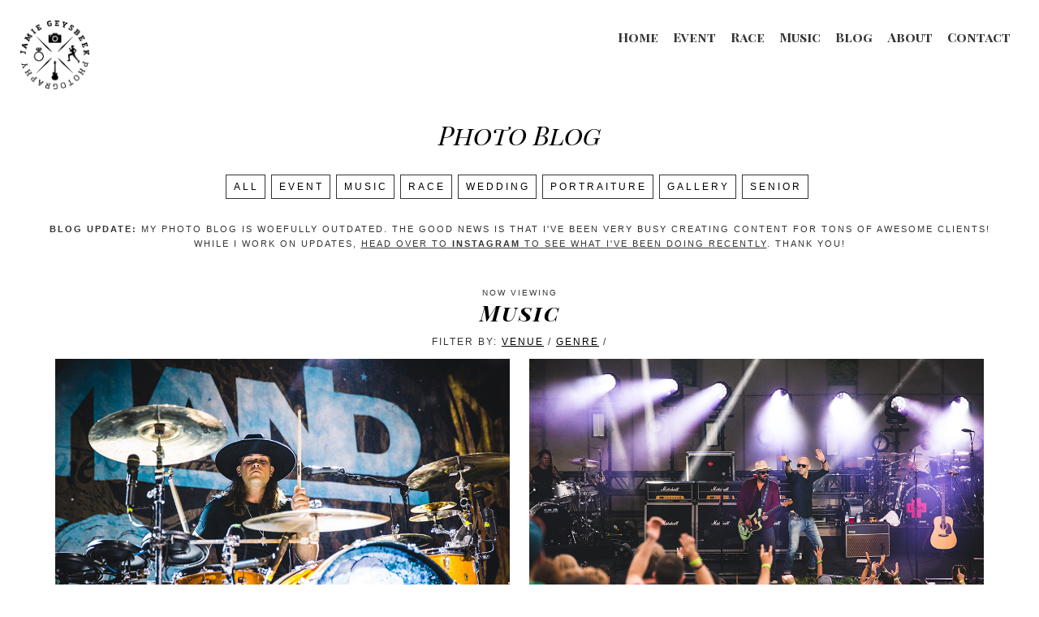

--- FILE ---
content_type: text/html; charset=utf-8
request_url: https://www.jamiegphotography.com/Blog/articleType/CategoryView/CategoryID/12/currentpage/14
body_size: 6861
content:
<!DOCTYPE html>
<html  lang="en-US">
<head id="Head">
			<!-- Google Tag Manager -->
			<script>(function(w,d,s,l,i){w[l]=w[l]||[];w[l].push({'gtm.start':
			new Date().getTime(),event:'gtm.js'});var f=d.getElementsByTagName(s)[0],
			j=d.createElement(s),dl=l!='dataLayer'?'&l='+l:'';j.async=true;j.src=
			'https://www.googletagmanager.com/gtm.js?id='+i+dl;f.parentNode.insertBefore(j,f);
			})(window,document,'script','dataLayer','GTM-NPVZNHL');</script>
			<!-- End Google Tag Manager -->
		<meta content="text/html; charset=UTF-8" http-equiv="Content-Type" />
<meta name="REVISIT-AFTER" content="1 DAYS" />
<meta name="RATING" content="GENERAL" />
<meta name="RESOURCE-TYPE" content="DOCUMENT" />
<meta content="text/javascript" http-equiv="Content-Script-Type" />
<meta content="text/css" http-equiv="Content-Style-Type" />
<title>
	Photo Blog by Jamie Geysbeek Photography | Grand Rapids, MI &gt; Music
</title><meta id="MetaDescription" name="description" content="Stay up to date on my latest weddings, concerts, event coverage, races and more." /><link href="/Resources/Shared/stylesheets/dnndefault/7.0.0/default.css?cdv=821" type="text/css" rel="stylesheet"/><link href="/DesktopModules/HTML/module.css?cdv=821" type="text/css" rel="stylesheet"/><link href="/DesktopModules/DnnForge - NewsArticles/module.css?cdv=821" type="text/css" rel="stylesheet"/><link href="/Portals/0/Skins/JAG2019-Blog/skin.css?cdv=821" type="text/css" rel="stylesheet"/><link href="/Portals/0/Skins/JAG2019-Blog/Fullscreen.css?cdv=821" type="text/css" rel="stylesheet"/><link href="/Portals/0/Containers/JAG/container.css?cdv=821" type="text/css" rel="stylesheet"/><link href="/Portals/0/portal.css?cdv=821" type="text/css" rel="stylesheet"/><link href="/desktopmodules/dnnforge - newsarticles/includes/shadowbox/shadowbox.css?cdv=821" type="text/css" rel="stylesheet"/><script src="/Resources/libraries/jQuery/03_07_01/jquery.js?cdv=821" type="text/javascript"></script><script src="/Resources/libraries/jQuery-UI/01_13_03/jquery-ui.min.js?cdv=821" type="text/javascript"></script><link id="Template_422" rel="stylesheet" type="text/css" href="/DesktopModules/DnnForge - NewsArticles/Templates/Blog2019/Template.css" />
<link rel="wlwmanifest" type="application/wlwmanifest+xml" title="windows livewriter manifest" href="https://www.jamiegphotography.com:443/desktopmodules/dnnforge%20-%20newsarticles/api/metaweblog/wlwmanifest.xml" />

<link type="application/rsd+xml" rel="EditURI" title="RSD" href="https://www.jamiegphotography.com:443/desktopmodules/dnnforge%20-%20newsarticles/api/rsd.ashx?id=111&url=https://www.jamiegphotography.com/Blog" />
<meta name="viewport" content="initial-scale=1.0,width=device-width" /><meta name="robots" content="NOINDEX, FOLLOW" /></head>
<body id="Body">
			<!-- Google Tag Manager (noscript) -->
			<noscript><iframe src="https://www.googletagmanager.com/ns.html?id=GTM-NPVZNHL"
			height="0" width="0" style="display:none;visibility:hidden"></iframe></noscript>
			<!-- End Google Tag Manager (noscript) -->
		

    <form method="post" action="/Blog/articleType/CategoryView/CategoryID/12/currentpage/14" id="Form" enctype="multipart/form-data">
<div class="aspNetHidden">
<input type="hidden" name="__EVENTTARGET" id="__EVENTTARGET" value="" />
<input type="hidden" name="__EVENTARGUMENT" id="__EVENTARGUMENT" value="" />
<input type="hidden" name="__VIEWSTATE" id="__VIEWSTATE" value="Es7nca3fjc+RFv8e4cqXL2uUu+hBxLibx9X6ZqRVLqtUW035bwL1R0OndM4h6+ziVzwsh6NgddTRzoomHfQKALPE4ODG+Jhc7ihvHUGdBipkm/c7oGTKf1kjUQQ/h2M3W/Lj0jvz5JJJMqIIjwALvqSnagrFo8BAThA5z+KCX5BFVQnPbeShsS+H+UhxX/9a9EQMCvTLaW+mR+44B064ojGGnqX2u3ZSbW6qnw==" />
</div>

<script type="text/javascript">
//<![CDATA[
var theForm = document.forms['Form'];
if (!theForm) {
    theForm = document.Form;
}
function __doPostBack(eventTarget, eventArgument) {
    if (!theForm.onsubmit || (theForm.onsubmit() != false)) {
        theForm.__EVENTTARGET.value = eventTarget;
        theForm.__EVENTARGUMENT.value = eventArgument;
        theForm.submit();
    }
}
//]]>
</script>


<script src="/WebResource.axd?d=pynGkmcFUV3ErIvJ205s_zMlSYMXRkLL8vycC5ge81dV18VtASZbwR9O7Iw1&amp;t=638966888340161297" type="text/javascript"></script>


<script src="/ScriptResource.axd?d=NJmAwtEo3Ip5DihqF8Krp0WM_9JA2JufF0sA78fNZgcVQr9e6DtVbMolHvkH0x69Zv3R7Y6MfGkP1t9hhvVmu1Y9j0wEatuS5UUjhNr9MxDDTFsafgHERYjzO6IOkT85VNa3yg2&amp;t=5c0e0825" type="text/javascript"></script>
<script src="/ScriptResource.axd?d=dwY9oWetJoLM_qyq89f8RiXmAlsW-NL3bfnxTC_k1LHU4MrCz5uVVT_wtN_kb3FzjRpKutNnjZbgwpjSwzlenNwJ3-UvpkNgxm8ja-HnrNrZvpqM2hntsepsJmTEA0bP9IB3EktrK4rnQDD30&amp;t=5c0e0825" type="text/javascript"></script>
<div class="aspNetHidden">

	<input type="hidden" name="__VIEWSTATEGENERATOR" id="__VIEWSTATEGENERATOR" value="CA0B0334" />
	<input type="hidden" name="__VIEWSTATEENCRYPTED" id="__VIEWSTATEENCRYPTED" value="" />
	<input type="hidden" name="__EVENTVALIDATION" id="__EVENTVALIDATION" value="arDIwPQ4Q22h9g/xOzqAtN90U+k8an4eLDu2m1YJwQRKPALmcclSIeA8ewvpI6hAUtrjws7UEBDOQENqn1oG3xpVvYlLDt1h3KuQOb5hNZd0+I67" />
</div><script src="/js/dnn.modalpopup.js?cdv=821" type="text/javascript"></script><script src="/desktopmodules/dnnforge - newsarticles/includes/shadowbox/shadowbox.js?cdv=821" type="text/javascript"></script><script src="/js/dnncore.js?cdv=821" type="text/javascript"></script>
<script type="text/javascript">
//<![CDATA[
Sys.WebForms.PageRequestManager._initialize('ScriptManager', 'Form', [], [], [], 90, '');
//]]>
</script>

        
        
        
<link href="https://fonts.googleapis.com/css?family=Playfair+Display+SC:700i" rel="stylesheet">
<link href="https://fonts.googleapis.com/css?family=Playfair+Display+SC:400i" rel="stylesheet">
<link href="https://fonts.googleapis.com/css?family=Playfair+Display+SC:700" rel="stylesheet">
<link href="https://fonts.googleapis.com/css?family=Playfair+Display+SC:400" rel="stylesheet">

<link rel="stylesheet" href="https://use.fontawesome.com/releases/v5.6.3/css/all.css" integrity="sha384-UHRtZLI+pbxtHCWp1t77Bi1L4ZtiqrqD80Kn4Z8NTSRyMA2Fd33n5dQ8lWUE00s/" crossorigin="anonymous">
<script type="text/javascript" src="//use.typekit.net/flv8dzw.js"></script>
<script type="text/javascript">try{Typekit.load();}catch(e){}</script>

<div class="site_wrapper">
  <div class="header_wrapper" style="margin-bottom: 5px;">
    <div id="logo-div" class="nav"><a href="/" title="Jamie Geysbeek Photography | Weddings, Events and Portraiture"><img src="/Portals/0/Skins/JAG2019-Blog/Images/logo-black.png" /></a></div>
    <div id="nav">
      <ul id="dnn_pnav">

	<li>
	
		<a href="https://www.jamiegphotography.com/">Home</a>
	
	</li>

	<li>
	
		<a href="https://www.jamiegphotography.com/Event">Event</a>
	
	</li>

	<li>
	
		<a href="https://www.jamiegphotography.com/Race">Race</a>
	
	</li>

	<li>
	
		<a href="https://www.jamiegphotography.com/Music">Music</a>
	
	</li>

	<li>
	
		<a href="https://www.jamiegphotography.com/Blog">Blog</a>
	
	</li>

	<li>
	
		<a href="https://www.jamiegphotography.com/About">About</a>
	
	</li>

	<li>
	
		<a href="https://www.jamiegphotography.com/Contact">Contact</a>
	
	</li>

</ul>

    </div>
  </div>
  <div class="content_wrapper">
    <div class="mobileMenu">
      <div class="landing-menu2019">
        <ul>
          <li> <a href="/wedding" title="Wedding Photography"> <span></span> <span></span> <span></span> <span></span> Wedding </a> </li>
          <li> <a href="/race" title="Race Photography"> <span></span> <span></span> <span></span> <span></span> Race </a> </li>
          <li> <a href="/music" title="Music Photography"> <span></span> <span></span> <span></span> <span></span> Music </a> </li>
          <li> <a href="/event" title="Event Photography"> <span></span> <span></span> <span></span> <span></span> Event </a> </li>
          <li> <a href="/contact" title="Contact Me"> <span></span> <span></span> <span></span> <span></span> Contact </a> </li>
        </ul>
      </div>
    </div>
    <div id="dnn_contentPane"><div class="DnnModule DnnModule-DnnForge-NewsArchives DnnModule-425"><a name="425"></a>
<div class="SpacingBottom-Big">
    <h2><span id="dnn_ctr425_dnnTITLE_titleLabel" class="ContentContainer_TitleH2">Photo Blog</span>


</h2>
    <br />
    <div id="dnn_ctr425_ContentPane"><!-- Start_Module_425 --><div id="dnn_ctr425_ModuleContent" class="DNNModuleContent ModDnnForgeNewsArchivesC">
	<div class="blogArchive-wrapper">
<div class="blogArchive-item"><a href="/Blog.aspx">All</a></div><div class="blogArchive-item"><a href="https://www.jamiegphotography.com/Blog/articleType/CategoryView/categoryId/5/Event">Event</a></div><div class="blogArchive-item"><a href="https://www.jamiegphotography.com/Blog/articleType/CategoryView/categoryId/12/Music">Music</a></div><div class="blogArchive-item"><a href="https://www.jamiegphotography.com/Blog/articleType/CategoryView/categoryId/14/Race">Race</a></div><div class="blogArchive-item"><a href="https://www.jamiegphotography.com/Blog/articleType/CategoryView/categoryId/1/Wedding">Wedding</a></div><div class="blogArchive-item"><a href="https://www.jamiegphotography.com/Blog/articleType/CategoryView/categoryId/13/Portraiture">Portraiture</a></div><div class="blogArchive-item"><a href="https://www.jamiegphotography.com/Blog/articleType/CategoryView/categoryId/15/Gallery">Gallery</a></div><div class="blogArchive-item"><a href="/Blog/articleType/CategoryView/categoryId/44/Senior">SENIOR</a></div>
<div class="clear"></div>



</div>



</div><!-- End_Module_425 --></div>
	<div class="clear"></div>
</div>
</div><div class="DnnModule DnnModule-DNN_HTML DnnModule-1577"><a name="1577"></a><div id="dnn_ctr1577_ContentPane"><!-- Start_Module_1577 --><div id="dnn_ctr1577_ModuleContent" class="DNNModuleContent ModDNNHTMLC">
	<div id="dnn_ctr1577_HtmlModule_lblContent" class="Normal">
	<div class="articlePublished" style="text-align:center"><strong>Blog update:</strong>&nbsp;My photo blog is woefully outdated. The good news is that I&#39;ve been very busy creating content for tons of awesome clients!<br />
While I work on updates, <a href="https://www.instagram.com/jamiegphoto" target="_blank">head over to<strong> Instagram</strong> to see what I&#39;ve been doing recently</a>. Thank you!<br />
&nbsp;</div>

</div>

</div><!-- End_Module_1577 --></div>
</div><div class="DnnModule DnnModule-DnnForge-NewsArticles DnnModule-422"><a name="422"></a><div id="dnn_ctr422_ContentPane"><!-- Start_Module_422 --><div id="BlogContent"><div id="dnn_ctr422_ModuleContent" class="DNNModuleContent ModDnnForgeNewsArticlesC">
	<!--CDF(Javascript|/desktopmodules/dnnforge - newsarticles/includes/shadowbox/shadowbox.js?cdv=821|DnnBodyProvider|100)-->
<!--CDF(Css|/desktopmodules/dnnforge - newsarticles/includes/shadowbox/shadowbox.css?cdv=821|DnnPageHeaderProvider|100)-->

<div class="NewsArticles">
    <!-- Menu.Item -->


<div class="SubCategory">
  <div style="font-size: 10px; padding-bottom: 6px;">Now Viewing</div>
  <div class="SubCategory-Title">Music</div>
  
  
  <br />
  
  <div style="max-width: 70%; margin: auto;">Filter by: 

<a href=https://www.jamiegphotography.com/Blog/articleType/CategoryView/categoryId/16/Venue>Venue</a> / 



<a href=https://www.jamiegphotography.com/Blog/articleType/CategoryView/categoryId/17/Genre>Genre</a> / 

</div>
   </div>
<div class="article">
    <a href="http://www.jamiegphotography.com/Galleries/Events/Concert-Wayland-2018.aspx"><img src="/Portals/0/images/blog-v2/Concert-Wayland-2018.jpg" /></a>
    <div class="articleText">
    	<div class="articleHeadline"><a href="http://www.jamiegphotography.com/Galleries/Events/Concert-Wayland-2018.aspx">Wayland</a> </div>
    	<div class="articlePublished">09.05.2018 // More: <a href="https://www.jamiegphotography.com/Blog/articleType/CategoryView/categoryId/12/Music" > Music</a>, <a href="https://www.jamiegphotography.com/Blog/articleType/CategoryView/categoryId/18/20-Monroe-Live" > 20 Monroe Live</a>, <a href="https://www.jamiegphotography.com/Blog/articleType/CategoryView/categoryId/38/Rock" > Rock</a></div>
    </div>
  </div><div class="article">
    <a href="http://www.jamiegphotography.com/Galleries/Events/Concert-Live-2018.aspx"><img src="/Portals/0/images/blog-v2/Concert-Live-2018.jpg" /></a>
    <div class="articleText">
    	<div class="articleHeadline"><a href="http://www.jamiegphotography.com/Galleries/Events/Concert-Live-2018.aspx">Live w/ Boom Forest</a> </div>
    	<div class="articlePublished">09.03.2018 // More: <a href="https://www.jamiegphotography.com/Blog/articleType/CategoryView/categoryId/12/Music" > Music</a>, <a href="https://www.jamiegphotography.com/Blog/articleType/CategoryView/categoryId/21/Frederik-Meijer-Gardens" > Frederik Meijer Gardens</a>, <a href="https://www.jamiegphotography.com/Blog/articleType/CategoryView/categoryId/38/Rock" > Rock</a></div>
    </div>
  </div><div class="article">
    <a href="http://www.jamiegphotography.com/Galleries/Events/Concert-Daughtry-2018.aspx"><img src="/Portals/0/images/blog-v2/Concert-Daughtry-2018.jpg" /></a>
    <div class="articleText">
    	<div class="articleHeadline"><a href="http://www.jamiegphotography.com/Galleries/Events/Concert-Daughtry-2018.aspx">Daughtry w/ Sinclair</a> </div>
    	<div class="articlePublished">08.14.2018 // More: <a href="https://www.jamiegphotography.com/Blog/articleType/CategoryView/categoryId/12/Music" > Music</a>, <a href="https://www.jamiegphotography.com/Blog/articleType/CategoryView/categoryId/18/20-Monroe-Live" > 20 Monroe Live</a>, <a href="https://www.jamiegphotography.com/Blog/articleType/CategoryView/categoryId/38/Rock" > Rock</a></div>
    </div>
  </div><div class="article">
    <a href="http://www.jamiegphotography.com/Galleries/Events/Concert-JasonMraz-2018.aspx"><img src="/Portals/0/images/blog-v2/Concert-JasonMraz-2018.jpg" /></a>
    <div class="articleText">
    	<div class="articleHeadline"><a href="http://www.jamiegphotography.com/Galleries/Events/Concert-JasonMraz-2018.aspx">Jason Mraz</a> </div>
    	<div class="articlePublished">07.25.2018 // More: <a href="https://www.jamiegphotography.com/Blog/articleType/CategoryView/categoryId/12/Music" > Music</a>, <a href="https://www.jamiegphotography.com/Blog/articleType/CategoryView/categoryId/21/Frederik-Meijer-Gardens" > Frederik Meijer Gardens</a>, <a href="https://www.jamiegphotography.com/Blog/articleType/CategoryView/categoryId/39/PopRock" > Pop/Rock</a></div>
    </div>
  </div><div class="article">
    <a href="http://www.jamiegphotography.com/Galleries/Events/Concert-BrettDennen-2018.aspx"><img src="/Portals/0/images/blog-v2/Concert-BrettDennen-2018.jpg" /></a>
    <div class="articleText">
    	<div class="articleHeadline"><a href="http://www.jamiegphotography.com/Galleries/Events/Concert-BrettDennen-2018.aspx">Brett Dennen</a> </div>
    	<div class="articlePublished">07.25.2018 // More: <a href="https://www.jamiegphotography.com/Blog/articleType/CategoryView/categoryId/12/Music" > Music</a>, <a href="https://www.jamiegphotography.com/Blog/articleType/CategoryView/categoryId/21/Frederik-Meijer-Gardens" > Frederik Meijer Gardens</a>, <a href="https://www.jamiegphotography.com/Blog/articleType/CategoryView/categoryId/37/Folk" > Folk</a></div>
    </div>
  </div><div class="article">
    <a href="http://www.jamiegphotography.com/Galleries/Events/Concert-JoeJackson-2018.aspx"><img src="/Portals/0/images/blog-v2/Concert-JoeJackson-2018.jpg" /></a>
    <div class="articleText">
    	<div class="articleHeadline"><a href="http://www.jamiegphotography.com/Galleries/Events/Concert-JoeJackson-2018.aspx">Joe Jackson & Cameron Blake</a> </div>
    	<div class="articlePublished">07.20.2018 // More: <a href="https://www.jamiegphotography.com/Blog/articleType/CategoryView/categoryId/12/Music" > Music</a>, <a href="https://www.jamiegphotography.com/Blog/articleType/CategoryView/categoryId/21/Frederik-Meijer-Gardens" > Frederik Meijer Gardens</a>, <a href="https://www.jamiegphotography.com/Blog/articleType/CategoryView/categoryId/39/PopRock" > Pop/Rock</a></div>
    </div>
  </div><div class="article">
    <a href="http://www.jamiegphotography.com/Galleries/Events/Concert-SgtPepper-2018.aspx"><img src="/Portals/0/images/blog-v2/Concert-SgtPepper-2018.jpg" /></a>
    <div class="articleText">
    	<div class="articleHeadline"><a href="http://www.jamiegphotography.com/Galleries/Events/Concert-SgtPepper-2018.aspx">Sgt. Pepper's Lonely Bluegrass Band</a> </div>
    	<div class="articlePublished">07.19.2018 // More: <a href="https://www.jamiegphotography.com/Blog/articleType/CategoryView/categoryId/12/Music" > Music</a>, <a href="https://www.jamiegphotography.com/Blog/articleType/CategoryView/categoryId/18/20-Monroe-Live" > 20 Monroe Live</a>, <a href="https://www.jamiegphotography.com/Blog/articleType/CategoryView/categoryId/37/Folk" > Folk</a></div>
    </div>
  </div><div class="article">
    <a href="http://www.jamiegphotography.com/Galleries/Events/Concert-Kaleo-2018.aspx"><img src="/Portals/0/images/blog-v2/Concert-Kaleo-2018.jpg" /></a>
    <div class="articleText">
    	<div class="articleHeadline"><a href="http://www.jamiegphotography.com/Galleries/Events/Concert-Kaleo-2018.aspx">Kaleo</a> </div>
    	<div class="articlePublished">07.01.2018 // More: <a href="https://www.jamiegphotography.com/Blog/articleType/CategoryView/categoryId/12/Music" > Music</a>, <a href="https://www.jamiegphotography.com/Blog/articleType/CategoryView/categoryId/18/20-Monroe-Live" > 20 Monroe Live</a>, <a href="https://www.jamiegphotography.com/Blog/articleType/CategoryView/categoryId/38/Rock" > Rock</a></div>
    </div>
  </div><div class="article">
    <a href="http://www.jamiegphotography.com/Galleries/Events/Concert-DanMangan-2018.aspx"><img src="/Portals/0/images/blog-v2/Concert-DanMangan-2018.jpg" /></a>
    <div class="articleText">
    	<div class="articleHeadline"><a href="http://www.jamiegphotography.com/Galleries/Events/Concert-DanMangan-2018.aspx">Dan Mangan</a> </div>
    	<div class="articlePublished">07.01.2018 // More: <a href="https://www.jamiegphotography.com/Blog/articleType/CategoryView/categoryId/12/Music" > Music</a>, <a href="https://www.jamiegphotography.com/Blog/articleType/CategoryView/categoryId/18/20-Monroe-Live" > 20 Monroe Live</a>, <a href="https://www.jamiegphotography.com/Blog/articleType/CategoryView/categoryId/42/IndieAlt" > Indie/Alt</a></div>
    </div>
  </div><div class="article">
    <a href="http://www.jamiegphotography.com/Galleries/Events/Concert-Seal-2018.aspx"><img src="/Portals/0/images/blog-v2/Concert-Seal-2018.jpg" /></a>
    <div class="articleText">
    	<div class="articleHeadline"><a href="http://www.jamiegphotography.com/Galleries/Events/Concert-Seal-2018.aspx">Seal</a> </div>
    	<div class="articlePublished">06.20.2018 // More: <a href="https://www.jamiegphotography.com/Blog/articleType/CategoryView/categoryId/12/Music" > Music</a>, <a href="https://www.jamiegphotography.com/Blog/articleType/CategoryView/categoryId/21/Frederik-Meijer-Gardens" > Frederik Meijer Gardens</a>, <a href="https://www.jamiegphotography.com/Blog/articleType/CategoryView/categoryId/39/PopRock" > Pop/Rock</a></div>
    </div>
  </div><div class="article">
    <a href="http://www.jamiegphotography.com/Galleries/Events/Concert-AlisonKrauss-2018.aspx"><img src="/Portals/0/images/blog-v2/Concert-AlisonKrauss-2018.jpg" /></a>
    <div class="articleText">
    	<div class="articleHeadline"><a href="http://www.jamiegphotography.com/Galleries/Events/Concert-AlisonKrauss-2018.aspx">Alison Krauss</a> </div>
    	<div class="articlePublished">06.17.2018 // More: <a href="https://www.jamiegphotography.com/Blog/articleType/CategoryView/categoryId/12/Music" > Music</a>, <a href="https://www.jamiegphotography.com/Blog/articleType/CategoryView/categoryId/21/Frederik-Meijer-Gardens" > Frederik Meijer Gardens</a>, <a href="https://www.jamiegphotography.com/Blog/articleType/CategoryView/categoryId/37/Folk" > Folk</a></div>
    </div>
  </div><div class="article">
    <a href="http://www.jamiegphotography.com/Galleries/Events/Concert-StevenDelopoulos-2018.aspx"><img src="/Portals/0/images/blog-v2/Concert-StevenDelopoulos-2018.jpg" /></a>
    <div class="articleText">
    	<div class="articleHeadline"><a href="http://www.jamiegphotography.com/Galleries/Events/Concert-StevenDelopoulos-2018.aspx">Steven Delopoulos</a> </div>
    	<div class="articlePublished">06.17.2018 // More: <a href="https://www.jamiegphotography.com/Blog/articleType/CategoryView/categoryId/12/Music" > Music</a>, <a href="https://www.jamiegphotography.com/Blog/articleType/CategoryView/categoryId/21/Frederik-Meijer-Gardens" > Frederik Meijer Gardens</a>, <a href="https://www.jamiegphotography.com/Blog/articleType/CategoryView/categoryId/37/Folk" > Folk</a></div>
    </div>
  </div><div class="article">
    <a href="http://www.jamiegphotography.com/Galleries/Events/Concert-SteepCanyonRangers-2018.aspx"><img src="/Portals/0/images/blog-v2/1_Concert-SteepCanyonRangers-2018.jpg" /></a>
    <div class="articleText">
    	<div class="articleHeadline"><a href="http://www.jamiegphotography.com/Galleries/Events/Concert-SteepCanyonRangers-2018.aspx">Steep Canyon Rangers & Friends</a> </div>
    	<div class="articlePublished">06.15.2018 // More: <a href="https://www.jamiegphotography.com/Blog/articleType/CategoryView/categoryId/12/Music" > Music</a>, <a href="https://www.jamiegphotography.com/Blog/articleType/CategoryView/categoryId/37/Folk" > Folk</a>, <a href="https://www.jamiegphotography.com/Blog/articleType/CategoryView/categoryId/49/Perrin-Brewery" > Perrin Brewery</a>, <a href="https://www.jamiegphotography.com/Blog/articleType/CategoryView/categoryId/52/Local" > Local</a></div>
    </div>
  </div><div class="article">
    <a href="http://www.jamiegphotography.com/Galleries/Events/Concert-BoDeans-2018.aspx"><img src="/Portals/0/images/blog-v2/Concert-BoDeans-2018.jpg" /></a>
    <div class="articleText">
    	<div class="articleHeadline"><a href="http://www.jamiegphotography.com/Galleries/Events/Concert-BoDeans-2018.aspx">BoDeans</a> </div>
    	<div class="articlePublished">06.01.2018 // More: <a href="https://www.jamiegphotography.com/Blog/articleType/CategoryView/categoryId/12/Music" > Music</a>, <a href="https://www.jamiegphotography.com/Blog/articleType/CategoryView/categoryId/18/20-Monroe-Live" > 20 Monroe Live</a>, <a href="https://www.jamiegphotography.com/Blog/articleType/CategoryView/categoryId/39/PopRock" > Pop/Rock</a></div>
    </div>
  </div><div class="article">
    <a href="http://www.jamiegphotography.com/Galleries/Events/Concert-Incubus-2018.aspx"><img src="/Portals/0/images/blog-v2/Concert-Incubus-2018.jpg" /></a>
    <div class="articleText">
    	<div class="articleHeadline"><a href="http://www.jamiegphotography.com/Galleries/Events/Concert-Incubus-2018.aspx">Incubus</a> </div>
    	<div class="articlePublished">05.31.2018 // More: <a href="https://www.jamiegphotography.com/Blog/articleType/CategoryView/categoryId/12/Music" > Music</a>, <a href="https://www.jamiegphotography.com/Blog/articleType/CategoryView/categoryId/18/20-Monroe-Live" > 20 Monroe Live</a>, <a href="https://www.jamiegphotography.com/Blog/articleType/CategoryView/categoryId/38/Rock" > Rock</a></div>
    </div>
  </div><div class="article">
    <a href="http://www.jamiegphotography.com/Galleries/Events/Concert-SpiritAnimal-2018.aspx"><img src="/Portals/0/images/blog-v2/Concert-SpiritAnimal-2018.jpg" /></a>
    <div class="articleText">
    	<div class="articleHeadline"><a href="http://www.jamiegphotography.com/Galleries/Events/Concert-SpiritAnimal-2018.aspx">Spirit Animal</a> </div>
    	<div class="articlePublished">05.31.2018 // More: <a href="https://www.jamiegphotography.com/Blog/articleType/CategoryView/categoryId/12/Music" > Music</a>, <a href="https://www.jamiegphotography.com/Blog/articleType/CategoryView/categoryId/18/20-Monroe-Live" > 20 Monroe Live</a>, <a href="https://www.jamiegphotography.com/Blog/articleType/CategoryView/categoryId/38/Rock" > Rock</a></div>
    </div>
  </div><div class="article">
    <a href="http://www.jamiegphotography.com/Galleries/Events/Concert-VanceJoy-2018.aspx"><img src="/Portals/0/images/blog-v2/Concert-VanceJoy-2018.jpg" /></a>
    <div class="articleText">
    	<div class="articleHeadline"><a href="http://www.jamiegphotography.com/Galleries/Events/Concert-VanceJoy-2018.aspx">Vance Joy</a> </div>
    	<div class="articlePublished">05.24.2018 // More: <a href="https://www.jamiegphotography.com/Blog/articleType/CategoryView/categoryId/12/Music" > Music</a>, <a href="https://www.jamiegphotography.com/Blog/articleType/CategoryView/categoryId/18/20-Monroe-Live" > 20 Monroe Live</a>, <a href="https://www.jamiegphotography.com/Blog/articleType/CategoryView/categoryId/39/PopRock" > Pop/Rock</a></div>
    </div>
  </div><div class="article">
    <a href="http://www.jamiegphotography.com/Galleries/Events/Concert-AliceMerton-2018.aspx"><img src="/Portals/0/images/blog-v2/Concert-AliceMerton-2018.jpg" /></a>
    <div class="articleText">
    	<div class="articleHeadline"><a href="http://www.jamiegphotography.com/Galleries/Events/Concert-AliceMerton-2018.aspx">Alice Merton</a> </div>
    	<div class="articlePublished">05.24.2018 // More: <a href="https://www.jamiegphotography.com/Blog/articleType/CategoryView/categoryId/12/Music" > Music</a>, <a href="https://www.jamiegphotography.com/Blog/articleType/CategoryView/categoryId/18/20-Monroe-Live" > 20 Monroe Live</a>, <a href="https://www.jamiegphotography.com/Blog/articleType/CategoryView/categoryId/39/PopRock" > Pop/Rock</a></div>
    </div>
  </div><div class="article">
    <a href="http://www.jamiegphotography.com/Galleries/Events/Concert-PostmodernJukebox-2018.aspx"><img src="/Portals/0/images/blog-v2/Concert-PostmodernJukebox-2018.jpg" /></a>
    <div class="articleText">
    	<div class="articleHeadline"><a href="http://www.jamiegphotography.com/Galleries/Events/Concert-PostmodernJukebox-2018.aspx">Postmodern Jukebox</a> </div>
    	<div class="articlePublished">05.06.2018 // More: <a href="https://www.jamiegphotography.com/Blog/articleType/CategoryView/categoryId/12/Music" > Music</a>, <a href="https://www.jamiegphotography.com/Blog/articleType/CategoryView/categoryId/18/20-Monroe-Live" > 20 Monroe Live</a>, <a href="https://www.jamiegphotography.com/Blog/articleType/CategoryView/categoryId/47/SwingJazz" > Swing/Jazz</a></div>
    </div>
  </div><div class="article">
    <a href="https://www.facebook.com/pg/20MonroeLive/photos/?tab=album&album_id=583939315319110"><img src="/Portals/0/images/blog-v2/Concert-GeorgeThorogood-2018.jpg" /></a>
    <div class="articleText">
    	<div class="articleHeadline"><a href="https://www.facebook.com/pg/20MonroeLive/photos/?tab=album&album_id=583939315319110">George Thorogood</a> </div>
    	<div class="articlePublished">04.28.2018 // More: <a href="https://www.jamiegphotography.com/Blog/articleType/CategoryView/categoryId/12/Music" > Music</a>, <a href="https://www.jamiegphotography.com/Blog/articleType/CategoryView/categoryId/18/20-Monroe-Live" > 20 Monroe Live</a>, <a href="https://www.jamiegphotography.com/Blog/articleType/CategoryView/categoryId/38/Rock" > Rock</a></div>
    </div>
  </div><!-- Listing.Footer -->
<div class="pager">
<table class="PagingTable">
		<tr>
			<td align="left">Page 14 of 23</td><td align="right"><a href="https://www.jamiegphotography.com/Blog/articleType/CategoryView/CategoryID/12/currentpage/1">First</a>&nbsp;&nbsp;&nbsp;<a href="https://www.jamiegphotography.com/Blog/articleType/CategoryView/CategoryID/12/currentpage/13">Previous</a>&nbsp;&nbsp;&nbsp;<a href="https://www.jamiegphotography.com/Blog/articleType/CategoryView/CategoryID/12/currentpage/9">9</a>&nbsp;&nbsp;<a href="https://www.jamiegphotography.com/Blog/articleType/CategoryView/CategoryID/12/currentpage/10">10</a>&nbsp;&nbsp;<a href="https://www.jamiegphotography.com/Blog/articleType/CategoryView/CategoryID/12/currentpage/11">11</a>&nbsp;&nbsp;<a href="https://www.jamiegphotography.com/Blog/articleType/CategoryView/CategoryID/12/currentpage/12">12</a>&nbsp;&nbsp;<a href="https://www.jamiegphotography.com/Blog/articleType/CategoryView/CategoryID/12/currentpage/13">13</a>&nbsp;&nbsp;<span>[14]</span>&nbsp;&nbsp;<a href="https://www.jamiegphotography.com/Blog/articleType/CategoryView/CategoryID/12/currentpage/15">15</a>&nbsp;&nbsp;<a href="https://www.jamiegphotography.com/Blog/articleType/CategoryView/CategoryID/12/currentpage/16">16</a>&nbsp;&nbsp;<a href="https://www.jamiegphotography.com/Blog/articleType/CategoryView/CategoryID/12/currentpage/17">17</a>&nbsp;&nbsp;<a href="https://www.jamiegphotography.com/Blog/articleType/CategoryView/CategoryID/12/currentpage/18">18</a>&nbsp;&nbsp;<a href="https://www.jamiegphotography.com/Blog/articleType/CategoryView/CategoryID/12/currentpage/15">Next</a>&nbsp;&nbsp;&nbsp;<a href="https://www.jamiegphotography.com/Blog/articleType/CategoryView/CategoryID/12/currentpage/23">Last</a>&nbsp;&nbsp;&nbsp;</td>
		</tr>
	</table>
</div>
<div><a href="/Blog/articleType/Search" class="pager">Search</a></div>
<br />


	<div class="landing-social"> <a class="fab fa-facebook" href="https://www.facebook.com/jamiegphotography" target="_blank" title="Jamie Geysbeek on Facebook"></a> <a class="fab fa-instagram" href="https://www.instagram.com/jamiegphoto/" target="_blank" title="Jamie Geysbeek on Instagram"></a> <a class="fab fa-flickr" href="https://www.flickr.com/photos/jag64551/" target="_blank" title="Jamie Geysbeek on Flickr"></a> <a class="fab fa-twitter" href="https://twitter.com/jamiegphoto" target="_blank" title="Jamie Geysbeek on Twitter"></a> <a class="fab fa-lastfm" href="https://www.last.fm/user/jag64551" target="_blank" title="Jamie Geysbeek on LastFm"></a> </div>	



</div>
</div></div><!-- End_Module_422 --></div>
</div></div>
    <div class="clear"></div>
  </div>
    <div class="footer2019">
    <div class="footerMenu"> <a href="/wedding" title="Wedding Photography">Wedding</a> | <a href="/race" title="Race/Running Photography">Race</a> | <a href="/Music" title="Live Music & Concert Photography">Music</a> | <a href="/event" title="Professional Event Photography">Event</a> | <a href="/blog" title="Photo Blog">Blog</a> | <a href="/about" title="About Jamie Geysbeek">About</a> | <a href="/contact" title="Contact Jamie Geysbeek">Contact</a> </div>
    <div><span id="dnn_dnnCopyright_lblCopyright" class="SkinObject">Copyright © 2026</span>
 by <a href="https://www.jamiegphotography.com" title="Jamie Geysbeek Photography | Grand Rapids, MI">Jamie Geysbeek Photography</a> |  Grand Rapids, MI. All Rights Reserved.
      <a id="dnn_dnnLogin_loginLink" title="Login" class="LoginLink" rel="nofollow" onclick="this.disabled=true;" href="https://www.jamiegphotography.com/LoginPage?returnurl=%2fBlog%2farticleType%2fCategoryView%2fCategoryID%2f12%2fcurrentpage%2f14">Login</a>

    </div>
  </div>
</div>

        <input name="ScrollTop" type="hidden" id="ScrollTop" />
        <input name="__dnnVariable" type="hidden" id="__dnnVariable" autocomplete="off" />
        
    </form>
    <!--CDF(Javascript|/js/dnncore.js?cdv=821|DnnBodyProvider|100)--><!--CDF(Javascript|/js/dnn.modalpopup.js?cdv=821|DnnBodyProvider|50)--><!--CDF(Css|/Resources/Shared/stylesheets/dnndefault/7.0.0/default.css?cdv=821|DnnPageHeaderProvider|5)--><!--CDF(Css|/Portals/0/Skins/JAG2019-Blog/skin.css?cdv=821|DnnPageHeaderProvider|15)--><!--CDF(Css|/Portals/0/Skins/JAG2019-Blog/Fullscreen.css?cdv=821|DnnPageHeaderProvider|20)--><!--CDF(Css|/Portals/0/Containers/JAG/container.css?cdv=821|DnnPageHeaderProvider|25)--><!--CDF(Css|/DesktopModules/HTML/module.css?cdv=821|DnnPageHeaderProvider|10)--><!--CDF(Css|/DesktopModules/HTML/module.css?cdv=821|DnnPageHeaderProvider|10)--><!--CDF(Css|/DesktopModules/DnnForge - NewsArticles/module.css?cdv=821|DnnPageHeaderProvider|10)--><!--CDF(Css|/DesktopModules/DnnForge - NewsArticles/module.css?cdv=821|DnnPageHeaderProvider|10)--><!--CDF(Css|/Portals/0/portal.css?cdv=821|DnnPageHeaderProvider|35)--><!--CDF(Javascript|/Resources/libraries/jQuery-UI/01_13_03/jquery-ui.min.js?cdv=821|DnnPageHeaderProvider|10)--><!--CDF(Javascript|/Resources/libraries/jQuery/03_07_01/jquery.js?cdv=821|DnnPageHeaderProvider|5)-->
    
</body>
</html>


--- FILE ---
content_type: text/css
request_url: https://www.jamiegphotography.com/Portals/0/Skins/JAG2019-Blog/skin.css?cdv=821
body_size: 12625
content:
@charset "UTF-8";
body {
	font-size: 16px;
	color: #333;
	background-color: #fff;
	
}
/* DNN Body */
#Body {
	/* CSS3 */
	background-color: #fff;
}
.wrapper {
	width: 100%;
	margin-top: 20px;
}
.site_wrapper {
	width: 100%;
	background-color: #fff;
	padding-bottom: 5px;
}
.header_wrapper {
	padding: 25px;
	background-color: #fff;
	margin: auto;
}
.footer_wrapper {
	padding: 15px 0 15px 0;
	font-size: 12px;
	text-align: center;
	width: 100%;
	font-family: -apple-system,BlinkMacSystemFont,"Segoe UI",Roboto,Arial,sans-serif,"Helvetica Neue","Apple Color Emoji","Segoe UI Emoji","Segoe UI Symbol";
}

.footer_wrapper a, .footer_wrapper a:link, .footer_wrapper a:visited, .footer_wrapper a:active {
    color: #000;
	text-decoration: underline;
}
.footer_wrapper a:hover {
    color: #000;
	text-decoration: none;
}



.socialbar {
	float: right;
	margin-top: 8px;
	padding-right: 25px;
}

.socialbar img:hover {opacity: .7; 	-webkit-transition: all 100ms ease-in-out;
	-moz-transition: all 100ms ease-in-out;
	-ms-transition: all 100ms ease-in-out;
	-o-transition: all 100ms ease-in-out;
	transition: all 100ms ease-in-out;}

.socialbar a {
	background-color: #000;
	height: 24px;
	width: 24px;
	-webkit-border-radius: 12px;
	-moz-border-radius: 12px;
	border-radius: 12px;
	float: left;
	margin-left: 2px;
		-webkit-transition: all 100ms ease-in-out;
	-moz-transition: all 100ms ease-in-out;
	-ms-transition: all 100ms ease-in-out;
	-o-transition: all 100ms ease-in-out;
	transition: all 100ms ease-in-out;
}

#articleSearchForm {width: 70%; margin: auto;}
#articleSearchForm h1 {font-size: 13px; text-transform: uppercase; padding-bottom: 10px!important; letter-spacing: 2px;}

/*------------------------------------------------*/
/* FONT STYLE */
/*------------------------------------------------*/
th, td, h1, h2, h3, h4, h5, h6, .Head, .SubHead {
	font-weight: 400;
}
body, .SubSubHead, .Normal, .NormalBold, .NormalRed, .NormalTextBox, .NormalDisabled, a:link, a:visited, a:hover, input, .CommandButton, table {
	font-weight: 400;
}
em {
	font-style: italic;
	letter-spacing: 0;
}
strong {
	color: #333;
	font-weight: bold;
}
small {
	font-size: 12px;
	letter-spacing: 0;
}
.Normal {font-size: 14px; 
	font-weight: 400;}
/*------------------------------------------------*/
/* NAVIGATION */
/*------------------------------------------------*/

    /* Site Navigation */
#nav {
	float: right;
    font-family: "Playfair Display SC";
    font-weight: 400;
    font-size: 24px;
}
.nav {
	float: left;
    font-family: "Playfair Display SC";
    font-weight: 400;
    font-size: 24px;
}

.nav img {max-width: 100%;}
#dnn_pnav li {
	position: relative;
	list-style: none;
	margin: 0;
}
#dnn_pnav li ul {
	margin-left: 0;
}
#dnn_pnav > li {
	float: left;
	height: 30px;
	padding-top: 5px;
	margin-right: 2px;
}
#dnn_pnav > li > a, #dnn_pnav > li > span {
	display: block;
	padding: 5px 8px 5px 8px;
	font-size: 16px;
	font-weight: 700;
	color: #333;
	text-decoration: none;
	-webkit-transition: all 50ms ease-in-out;
	-moz-transition: all 80ms ease-in-out;
	-ms-transition: all 80ms ease-in-out;
	-o-transition: all 80ms ease-in-out;
	transition: all 80ms ease-in-out;
}
#dnn_pnav > li:hover > a, #dnn_pnav > li.active > a {
	color: #fff;
	background-color: #000;
	-webkit-transition: all 80ms ease-in-out;
	-moz-transition: all 80ms ease-in-out;
	-ms-transition: all 80ms ease-in-out;
	-o-transition: all 80ms ease-in-out;
	transition: all 80ms ease-in-out;
}
#dnn_pnav > li:hover > a:active {
	color: #ccc;
}
#dnn_pnav > li:hover > span {
	color: #ccc;
}
/* Secondary level */
#dnn_pnav > li ul {  /* Styles for all sub levels */
	display: none;
	position: absolute;
	z-index: 2;
	width: 225px;
	padding: 0;
	background: #F5F7F7;
	border: 1px solid #cbcbcb;
	/* CSS3 */
	border-radius: 0px;
	/*box-shadow:inset 0px 1px 0px 0px rgba(255,255,255,1), 0px 0px 3px rgba(0,0,0,0.15);*/
	-webkit-box-shadow: 0px 2px 5px 0px rgba(0, 0, 0, 0.4);
	box-shadow: 0px 2px 5px 0px rgba(0, 0, 0, 0.4);
	-webkit-animation-duration: .25s;
	-webkit-animation-delay: .2s;
	-webkit-animation-timing-function: ease;
	-webkit-animation-fill-mode: both;
	-moz-animation-duration: .25s;
	-moz-animation-delay: .2s;
	-moz-animation-timing-function: ease;
	-moz-animation-fill-mode: both;
	-ms-animation-duration: .25s;
	-ms-animation-delay: .2s;
	-ms-animation-timing-function: ease;
	-ms-animation-fill-mode: both;
	animation-duration: .25s;
	animation-delay: .2s;
	animation-timing-function: ease;
	animation-fill-mode: both;
	font-weight: 100;
}
#dnn_pnav li:hover > ul {
	display: block;
}
#dnn_pnav > li > ul { /* styles specific to secondary level */
	top: 35px;
	left: 0;
	padding: 15px 5px;
}
#dnn_pnav > li > ul:after {
	position: absolute;
	top: -15px;
	left: 20px;
	content: '';
	width: 0px;
	height: 0px;
	border-left: 15px solid transparent;  /* left arrow slant */
	border-right: 15px solid transparent; /* right arrow slant */
	border-bottom: 15px solid #F5F7F7; /* bottom, add background color here */
	font-size: 0px;
	line-height: 0px;
}
#dnn_pnav > li ul a {
	display: block;
	padding: 3px 15px;
	color: #3B9FBF;
	font-size: 13px;
	font-weight: normal;
	text-decoration: none;
	/* transition decleration */
	transition: all ease-in 100ms;
	-moz-transition: all ease-in 100ms; /* Firefox 4 */
	-webkit-transition: all ease-in 100ms; /* Safari and Chrome */
	-o-transition: all ease-in 100ms; /* Opera */
	-ms-transition: all ease-in 100ms; /* IE9? */
}
#dnn_pnav ul li:last-child > a {
}
#dnn_pnav > li > ul li:hover > a {
	color: #D00;
	background: #F5F7F7;
}
/* Tertiary level */
#dnn_pnav li ul li ul {
	left: 225px;
	top: -8px;
	padding: 15px 5px;
	border-left: 1px solid #ddd;
}
/*------------------------------------------------*/
/* HEADER STYLE */
/*------------------------------------------------*/
h1, h2, h3, h4, h5, h6 {
	line-height: 1;
	margin: 0 !important;
}
h1 {
	font-size: 26px;
}
h2, h2 .Head {
	font-size: 18px;
}
h3, h3 .Head {
	font-size: 18px;
	color: #666;
}
h4, h4 .Head {
	font-size: 16px;
	color: #666;
}
h5, h5 .Head {
	font-size: 14px;
	color: #666;
}
h6, h6 .Head {
	font-size: 13px;
	color: #666;
}
/*------------------------------------------------*/
/* ANCHOR STYLE */
/*------------------------------------------------*/
a, a:visited {
    color: #2a2a2a;
    text-decoration: underline;
    outline: 0;
}
a:hover {
    text-decoration: none;
}
/* DNN Specific Selectors 
-------------------------------------*/
.CommandButton {
	font-size: 13px;
	color: #3d3d3d;
	font-weight: bold;
}
.CommandButton:hover {
	color: #007cae;
}
a.CommandButton:link {
	font-size: 13px;
	text-decoration: none;
	color: #3d3d3d;
	font-weight: bold;
}
a.CommandButton:hover {
	text-decoration: underline;
	color: #007cae;
}
/*------------------------------------------------*/
/* PARAGRAPH STYLE */
/*------------------------------------------------*/
p {
	margin: 0 0 25px 0;
}
hr {
	clear: both;
	height: 0;
	border: solid #E4E4E4;
	border-width: 1px 0 0;
	margin: 12px 0 12px 0;
}
/*------------------------------------------------*/
/* IMAGE STYLES */
/*------------------------------------------------*/
img {
	border: 0;
}
/* Image Align Left 
    -------------------------------------*/
.imgLeft {
	float: left;
	margin-right: 30px;
	margin-bottom: 30px;
}
/* Image Align Right 
    -------------------------------------*/
.imgRight {
	float: right;
	margin-left: 30px;
	margin-bottom: 30px;
}
/* Image with border 
    -------------------------------------*/
.imgBorder {
	border: solid 3px #fff;
}
/* Polaroid Image Style 
    -------------------------------------*/
.imgPolaroid {
	color: #a6a6a6;
	font-size: 12px;
	text-align: left;
	padding: 13px 13px 17px 13px;
	background-color: #fff;
	box-shadow: 0 1px 2px #ccc;
}
.imgPolaroid img {
	margin-bottom: 12px;
}
/*------------------------------------------------*/
/* lIST STYLE */
/*------------------------------------------------*/


    /* Ordered List */
ol li {
	list-style-type: decimal;
	margin-bottom: 8px;
	vertical-align: top;
}
ol ol {
	margin-top: 8px;
	margin-left: 30px;
}
ol ol li {
	list-style-type: lower-roman;
}
ol ol ol li {
	list-style-type: lower-alpha;
}
ol ul li {
	list-style-type: lower-roman;
}
/*------------------------------------------------*/
/* TABLE STYLE */
/*------------------------------------------------*/

    /* Default Table Style */
table.tableDefault {
	width: 100%;
	border-collapse: collapse;
	border-spacing: 0;
	background-color: transparent;
}
table.tableDefault th, table.tableDefault td {
	font-size: 12px;
	padding: 8px;
}
table.tableDefault th {
	font-weight: bold;
	text-align: left;
	border-bottom: solid 2px #aaa;
	background-color: #d7d7d7;
}
table.tableDefault td {
	border-bottom: solid 1px #d9d9d9;
}
table.tableDefault tr:nth-child(odd) {
	background: #transparent
}
table.tableDefault tr:nth-child(even) {
	background: #e3e4e6
}
.tableDefault tbody tr:hover td {
	color: #111;
}
/*------------------------------------------------*/
/* FORM STYLE
/*------------------------------------------------*/
input[type="text"], select, textarea, input[type="email"], input[type="search"], input[type="password"] {
	padding: 9px;
	margin-bottom: 25px;
	background: #fff;
	border: 1px solid #999;
	-webkit-border-radius: 0px;
	border-radius: 0px;
	color: #666;
	font-size: 14px;
	width: 100%!important;
	min-width: 225px;
}
input[type=image] {width: auto!important;}

#dnn_ctr433_DynamicForms_tblEmail img {width: auto!important;}

textarea {font-size: 14px!important;}

/*------------------------------------------------*/
/* BUTTONS STYLE */
/*------------------------------------------------*/
    /* Primary Style Button (blue)*/
button.primaryButton, a.primaryButton {
	display: inline-block;
	padding: 12px 20px;
	margin-bottom: 5px;
	background-color: #3B96B6;
	background: -moz-linear-gradient(top, #1aa0c9 0%, #1aa0c9);
	background: -webkit-gradient(linear, left top, left bottom, from(#1aa0c9), to(#1aa0c9));
	-moz-border-radius: 0px;
	-webkit-border-radius: 0px;
	border-radius: 0px;
	border: 0px solid #ffffff;
	-moz-box-shadow: 0px 1px 3px rgba(240,240,240,0.5), inset 0px 0px 0px rgba(15,177,217,0);
	-webkit-box-shadow: 0px 1px 3px rgba(240,240,240,0.5), inset 0px 0px 0px rgba(15,177,217,0);
	box-shadow: 0px 1px 3px rgba(240,240,240,0.5), inset 0px 0px 0px rgba(15,177,217,0);
	font-family: Arial, Helvetica, sans-serif;
	font-size: 12px;
	font-weight: bold;
	line-height: 1;
	text-align: center;
	color: #ffffff;
	text-shadow: 0px 0px 0px rgba(000,000,000,0), 0px 0px 0px rgba(255,255,255,0);
}
/* Secondary Style Button (darkgray) */
button.secondaryButton, a.secondaryButton {
	display: inline-block;
	padding: 12px 20px;
	margin-bottom: 5px;
	background-color: #666;
	background: -moz-linear-gradient(top, #8a8a8a 0%, #8a8a8a);
	background: -webkit-gradient(linear, left top, left bottom, from(#8a8a8a), to(#8a8a8a));
	-moz-border-radius: 0px;
	-webkit-border-radius: 0px;
	border-radius: 0px;
	border: 0px solid #ffffff;
	-moz-box-shadow: 0px 1px 3px rgba(240,240,240,0.5), inset 0px 0px 0px rgba(15,177,217,0);
	-webkit-box-shadow: 0px 1px 3px rgba(240,240,240,0.5), inset 0px 0px 0px rgba(15,177,217,0);
	box-shadow: 0px 1px 3px rgba(240,240,240,0.5), inset 0px 0px 0px rgba(15,177,217,0);
	font-family: Arial, Helvetica, sans-serif;
	font-size: 12px;
	font-weight: bold;
	line-height: 1;
	text-align: center;
	color: #ffffff;
	text-shadow: 0px 0px 0px rgba(000,000,000,0), 0px 0px 0px rgba(255,255,255,0);
}
/* Alternative Style Button (darkgray with arrow) */
button.altButton, a.altButton {
	display: inline-block;
	padding: 9px 32px 9px 22px;
	margin-bottom: 5px;
	background: #484848 url('../JAG2013 - Copy/images/arrow.png') no-repeat 87% center;
	background: url('../JAG2013 - Copy/images/arrow.png') no-repeat 87% center, -moz-linear-gradient(top, #3d3d3d 0%, #3d3d3d);
	background: url('../JAG2013 - Copy/images/arrow.png') no-repeat 87% center, -webkit-gradient(linear, left top, left bottom, from(#3d3d3d), to(#3d3d3d));
	-moz-border-radius: 0px;
	-webkit-border-radius: 0px;
	border-radius: 0px;
	border: 0px solid #ffbf00;
	-moz-box-shadow: 0px 0px 0px rgba(000,000,000,0), inset 0px 0px 0px rgba(255,255,255,0);
	-webkit-box-shadow: 0px 0px 0px rgba(000,000,000,0), inset 0px 0px 0px rgba(255,255,255,0);
	box-shadow: 0px 0px 0px rgba(000,000,000,0), inset 0px 0px 0px rgba(255,255,255,0);
	font-family: Arial, Helvetica, sans-serif;
	font-size: 12px;
	font-weight: bold;
	line-height: 1;
	color: #ffffff;
	text-shadow: 0px 0px 0px rgba(000,000,000,0), 0px 0px 0px rgba(255,255,255,0);
}
a.dnnPrimaryAction {
	color: #efefef;
}
a.dnnSecondaryAction {
	color: #555;
}
button.primaryButton:hover, button.secondaryButton:hover, a.primaryButton:hover, a.secondaryButton:hover {
	cursor: pointer;
	cursor: hand;
	background-image: none;
	background-color: #D00;
}
button.altButton:hover, a.altButton:hover {
	cursor: pointer;
	cursor: hand;
	background: #D00 url('../JAG2013 - Copy/images/arrow.png') no-repeat 87% center;
}
/*------------------------------------------------*/
/* SITE SPACING
/*------------------------------------------------*/
.spacingTop {
	margin-top: 30px;
}
.spacingRight {
	margin-right: 30px;
}
.spacingBottom {
	margin-bottom: 30px;
}
.spacingLeft {
	margin-left: 30px;
}
/*------------------------------------------------*/
/* SITE STRUCTURE */
/*------------------------------------------------*/
#userControls {
	height: 32px;
}
/*------------------------------------------------*/
/* SEARCH */
/*------------------------------------------------*/
#search {
	float: right;
	width: 209px;
	height: 32px;
}
#search a.SearchButton:link, #search a.SearchButton:visited {
	display: inline-block;
	float: right;
	height: 32px;
	width: 32px;
	margin: 0;
	padding: 0;
	background: #333 url('../JAG2013 - Copy/images/search.png') no-repeat center center;
	text-indent: -9999px;
}
#search a.SearchButton:hover {
	background: url('../JAG2013 - Copy/images/search.png') no-repeat center center, rgb(45,45,45); /* Old browsers */
	background: url('../JAG2013 - Copy/images/search.png') no-repeat center center, -moz-linear-gradient(top, rgba(45,45,45,1) 0%, rgba(86,86,86,1) 100%); /* FF3.6+ */
	background: url('../JAG2013 - Copy/images/search.png') no-repeat center center, -webkit-gradient(linear, left top, left bottom, color-stop(0%, rgba(45,45,45,1)), color-stop(100%, rgba(86,86,86,1))); /* Chrome,Safari4+ */
	background: url('../JAG2013 - Copy/images/search.png') no-repeat center center, -webkit-linear-gradient(top, rgba(45,45,45,1) 0%, rgba(86,86,86,1) 100%); /* Chrome10+,Safari5.1+ */
	background: url('../JAG2013 - Copy/images/search.png') no-repeat center center, -o-linear-gradient(top, rgba(45,45,45,1) 0%, rgba(86,86,86,1) 100%); /* Opera 11.10+ */
	background: url('../JAG2013 - Copy/images/search.png') no-repeat center center, -ms-linear-gradient(top, rgba(45,45,45,1) 0%, rgba(86,86,86,1) 100%); /* IE10+ */
	background: url('../JAG2013 - Copy/images/search.png') no-repeat center center, linear-gradient(to bottom, rgba(45,45,45,1) 0%, rgba(86,86,86,1) 100%); /* W3C */
}
#dnn_dnnSearch_txtSearch {
	display: block;
	float: left;
	width: 160px;
	height: 32px;
	padding: 0 5px 0 10px;
	margin: 0;
	background-color: transparent;
	border: none;
	border-radius: 0;
	box-shadow: none;
	outline: none;
	border-left: 1px solid #ddd;
	color: #000;
	line-height: 32px;
	font-size: 11px;
	-webkit-transition: all 100ms ease-in-out;
	-moz-transition: all 100ms ease-in-out;
	-ms-transition: all 100ms ease-in-out;
	-o-transition: all 100ms ease-in-out;
	transition: all 100ms ease-in-out;
}
#dnn_dnnSearch_txtSearch:active, #dnn_dnnSearch_txtSearch:focus {
	background: #ccc;
	box-shadow: inset 0px 3px 8px #999;
}
/*------------------------------------------------*/
/* LOGIN */
/*------------------------------------------------*/
#login {
	float: left;
}
#login .registerGroup, #login .registerGroup *, #login .loginGroup, #login .loginGroup * {
	display: block;
}
#login .registerGroup, #login .loginGroup {
	float: left;
	padding: 0;
	margin: 0;
}
#login .registerGroup li:first-child:hover {
	border-left: #222;
}
/* Register Group Styles */
#login .registerGroup li {
	float: left;
}
#login .registerGroup .buttonGroup {
	margin-right: 0;
}
#login .registerGroup a, #login .loginGroup a {
	display: block;
	position: relative;
	height: 25px;
	min-width: 12px;
	padding: 7px 15px 0 15px;
	color: #333;
	font-size: 11px;
	vertical-align: middle;
}
#login .registerGroup a:hover, #login .loginGroup a:hover {
	background: rgb(45,45,45); /* Old browsers */
	background: -moz-linear-gradient(top, rgba(45,45,45,1) 0%, rgba(86,86,86,1) 100%); /* FF3.6+ */
	background: -webkit-gradient(linear, left top, left bottom, color-stop(0%, rgba(45,45,45,1)), color-stop(100%, rgba(86,86,86,1))); /* Chrome,Safari4+ */
	background: -webkit-linear-gradient(top, rgba(45,45,45,1) 0%, rgba(86,86,86,1) 100%); /* Chrome10+,Safari5.1+ */
	background: -o-linear-gradient(top, rgba(45,45,45,1) 0%, rgba(86,86,86,1) 100%); /* Opera 11.10+ */
	background: -ms-linear-gradient(top, rgba(45,45,45,1) 0%, rgba(86,86,86,1) 100%); /* IE10+ */
	background: linear-gradient(to bottom, rgba(45,45,45,1) 0%, rgba(86,86,86,1) 100%); /* W3C */
 filter: progid:DXImageTransform.Microsoft.gradient( startColorstr='#2d2d2d', endColorstr='#565656', GradientType=0 ); /* IE6-9 */
	color: #ddd;
	text-shadow: 0px -1px 0px #333333;
}
#login .registerGroup a:active, #login .loginGroup a:active {
	color: #fff;
	text-shadow: 0px -1px 0px #333333;
}
#login .registerGroup a:hover, #login .loginGroup a:hover {
	text-decoration: none;
}
#login .registerGroup a strong, #login .loginGroup a strong {
	display: block;
	position: absolute;
	left: 0;
	top: 0;
	width: 100%;
	overflow: hidden;
	font-size: 11px;
	text-indent: -9999px;
}
#login .userMessages a, #login .userNotifications a {
	background-color: #333;
}
#login .userMessages strong {
	height: 100%;
	background: url('../JAG2013 - Copy/images/icon_message.png') no-repeat center center;
}
#login .userNotifications {
	border-right: 1px solid #CCC;
}
#login .userNotifications strong {
	height: 100%;
	background: url('../JAG2013 - Copy/images/icon_notification.png') no-repeat center center;
}
#login .registerGroup a span {
	display: inline-block;
	position: absolute;
	right: 2px;
	top: -9px;
	min-width: 7px;
	margin-right: 3px;
	background: rgb(59,150,182); /* Old browsers */
	text-align: center;
	font-size: 11px;
	color: #fff;
	text-shadow: 0px 1px 0px #333333;
}
#login .registerGroup .userProfileImg a {
	min-width: 25px;
	min-height: 32px;
	padding: 0;
	background: none;
}
#login .registerGroup a img {
	height: 32px;
	width: 32px;
	background: #333;
}
/* Login Group Styles */
#login .loginGroup {
	border-right: 1px solid #CCC;
}
#login .loginGroup a {
	color: #333;
}
/* Number of message next to the message icon*/
#login .userMessages a span, #login .userNotifications a span {
	display: inline-block;
	margin-top: 9px;
	margin-right: 0px;
	background-color: transparent;
	font-size: 10px;
}
/*------------------------------------------------*/
/* SITE HEADER */
/*------------------------------------------------*/
#siteHeadouter {
	background: #fff;
	/* CSS3 */
	-webkit-box-shadow: 1px 50px 100px 0px #cacaca;
	box-shadow: 1px 50px 100px 0px #cacaca;
}
#siteHeadinner {
	padding: 36px 0;
}
#logo {
	float: left;
}

#logo-div img {max-width: 85px;}
/* Language */
.language .language-object {
	float: right;
	display: block;
	margin: 0;
	padding: 0;
}
.language .language-object span {
	float: left;
	padding-top: 3px;
	padding-bottom: 3px;
	padding-left: 5px;
	margin: 0;
}
.language .language-object span:first-child {
	padding-left: 8px;
}
.language .language-object span img {
	height: 12px;
	width: 17px;
	opacity: 0.3;
}
.language .language-object span:hover img {
	opacity: 1;
}
.language .language-object .Language.selected img {
	opacity: 1;
	border-color: #222;
	-webkit-border-radius: 2px;
	border-radius: 2px;
	-webkit-box-shadow: 0px 1px 0px 0px rgba(255, 255, 255, 0.8);
	box-shadow: 0px 1px 0px 0px rgba(255, 255, 255, 0.8);
}
/*------------------------------------------------*/
/* BREADCRUMBS */
/*------------------------------------------------*/
#Breadcrumb {
	padding-top: 20px;
	padding-bottom: 12px;
	margin-bottom: 25px;
	border-bottom: solid 1px #c0c0c0;
}
#Breadcrumb img {
	margin-left: 10px;
	margin-right: 10px;
}
#Breadcrumb a.breadcrumbLink:link, #Breadcrumb a.breadcrumbLink:visited {
	color: #666;
	font-size: 12px;
	font-weight: bold;
}
#Breadcrumb a.breadcrumbLink:hover {
	color: #3B96B6;
}
/*------------------------------------------------*/
/* CONTENT PANES */
/*------------------------------------------------*/
.contentPane {
}
/* Content Pane - Home */
.leftPane {
	float: left;
	width: 630px;
}

.leftPaneContent {width: 54%; padding-right: 6%; float: left;}
.rightPaneContent {width: 40%; float: left;}

.sidebarPane {
	float: right;
	width: 320px;
}
/* Content Pane - 2 columns */
.twoColRightPane {
	float: right;
	width: 260px;
}
.twoColLeftPane {
	float: left;
	width: 690px;
}
.leftPaneLowerLeft {
	float: left;
	width: 400px;
}
.leftPaneLowerRight {
	float: right;
	width: 260px;
}
/* Content Pane - 3 columns */
.threeColLeftPane, .threeColCenterPane, .threeColRightPane {
	float: left;
	width: 306px;
}
/* Content Pane - 3 columns Social */
.threeColSocialLeftPane {
	float: left;
	width: 110px;
}
.threeColSocialCenterPane {
	float: left;
	position: relative;
	width: 560px;
}
.threeColSocialRightPane {
	float: left;
	width: 250px;
}
/* Content Pane - Footer */
#footer {
	clear: both;
	height: 230px;
	margin-top: 70px;
	background: url('../JAG2013 - Copy/images/globe.png') no-repeat;
}
.footerPane {
	float: left;
	width: 136px;
}
.footerPane, .footerPane .Normal {
	color: #808080;
}
.footerPaneRight {
	float: right;
}

.footerMenu {
    margin-bottom: 15px;
    text-transform: uppercase;
    letter-spacing: 2px;
}

.footer2019 {
    text-align: center;
    margin: 20px 0 30px 0;
    font-family: -apple-system, BlinkMacSystemFont, "Segoe UI", Roboto, "Helvetica Neue", Arial, sans-serif, "Apple Color Emoji", "Segoe UI Emoji", "Segoe UI Symbol";
    font-size: 12px;
    color: #2a2a2a;
    padding-top: 30px;
    border-top: solid 1px #DBDBDB;
}

/* Empty Panes */
.DNNEmptyPane {
	width: 0;
	margin: 0;
}
.DNNEmptyPane.rightTwoCol+div {
	width: 100%;
}
/* Copyright
    -------------------------------------*/
#copyright {
	font-size: 12px;
	color: #a6a6a6;
	margin-bottom: 25px;
}
#copyright a:link, #copyright a:visited {
	font-size: 12px;
	color: #a6a6a6;
}
#copyright a:hover {
	color: #D00;
}
#copyright a.DNNMobileLink {
	color: #666;
	font-weight: bold;
}
#copyright a.DNNMobileLink:hover {
	color: #D00;
}
/*------------------------------------------------*/
    /* SOCIAL STYLE */
    /*------------------------------------------------*/
    /* ----------------------------------*/
    /* DNN Module: Console */
    /* ----------------------------------*/
.threeColSocial .console {
	width: 250px;
	height: auto;
	background-color: #484848; /* Menu Background Color */
}
.threeColSocial .console-none div {
	cursor: pointer;
	cursor: hand;
	float: left;
	height: auto;
	width: 250px;
	padding: 0px;
	margin: 0px;
	text-align: left;
}
.threeColSocial .console-none h3 {
	padding: 10px 8px 10px 40px;
	margin: 0;
	border-bottom: solid 1px #fff;
	background: url('../JAG2013 - Copy/images/arrow.png') 18px center no-repeat;
	color: #eee;
	font-size: 13px;
	line-height: 1;
	font-weight: bold;
}
.threeColSocial .console-none div div {
	display: none;
}
.threeColSocial .console-mouseon {
	background-color: #70b1c7; /* Menu Hover Background Color */
}
/* ----------------------------------*/
/* DNN Module: ViewProfile Image */
/* ----------------------------------*/
#UserProfileImg img {
	width: 100px;
	height: auto;
	border: solid 3px #fff;
}
.threeColSocial .UserProfileControls ul {
	margin: 15px 0;
}
.threeColSocial .UserProfileControls ul li {
	list-style-type: none;
	margin-bottom: 3px;
}
/* ----------------------------------*/
/* DNN Module: Member Directory (Send A Message, Follow, Subscribe) */
/* ----------------------------------*/
.threeColSocialRightPane .DnnModule #mdMemberList {
	margin: 0 0 30px 0;
}
.threeColSocialRightPane #mdMemberList ul {
	margin: 10px 0 0 0;
}
.threeColSocialRightPane #mdMemberList li {
	margin-bottom: 0;
	-size: 12px;
	font-weight: bold;
	list-style-type: none;
}
.threeColSocialRightPane #mdMemberList > li {
	width: 216px;
	margin: 0;
	padding: 6px 17px;
	background: #d7d7d7;
	border: none;
	-webkit-border-radius: 0;
	border-radius: 0;
	-webkit-transition: background 0.15s ease-in-out;
	-moz-transition: background 0.15s ease-in-out;
	-o-transition: background 0.15s ease-in-out;
	-ms-transition: background 0.15s ease-in-out;
	transition: background 0.15s ease-in-out;
	-webkit-box-shadow: 0px 0px 0px 0px rgba(0, 0, 0, 0.3);
	box-shadow: 0px 0px 0px 0px rgba(0, 0, 0, 0.3);
}
.threeColSocialRightPane #mdMemberList > li:hover {
	z-index: 2; /*bring current li to top for tooltip */
	background: #d7d7d7;
	-webkit-box-shadow: 0px 0px 0px 0px rgba(0, 0, 0, 0.3), inset 0px 0px 0px 0px rgba(255, 255, 255, 1);
	box-shadow: 0px 0px 0px 0px rgba(0, 0, 0, 0.3), inset 0px 0px 0px 0px rgba(255, 255, 255, 1);
}
/* ----------------------------------*/
/* DNN Module: ViewProfile (Activity Feed) */
/* ----------------------------------*/
.threeColSocial .journalTools {
	max-width: 560px;
}
.threeColSocial .journalrow {
	padding-bottom: 10px;
	border-bottom: solid 1px #c0c0c0;
	margin-bottom: 20px;
}
.threeColSocial .journalfooter {
	padding: 0;
	margin: 0;
}
.threeColSocial .journalrow div.journalitem p.journalfooter {
	font-size: 12px;
	padding: 0;
	margin-bottom: 0;
}
.threeColSocial .journalrow div.journalitem ul.jcmt {
	font-size: 12px;
}
.threeColSocial .journalrow div.journalitem .likes {
	padding: 2px 5px;
	background-color: #dbdbdb;
}
#journalEditor #journalContent .juser, .journalrow .juser {
	border: none;
	color: #3B96B6;
	background-color: transparent;
}
/* ----------------------------------*/
/* DNN Module: ViewProfile (Message) */
/* ----------------------------------*/
.threeColSocial #UserDisplayNameHeader h2 {
	padding-bottom: 10px;
	border-bottom: solid 1px #c0c0c0;
}
/* dnnAdminTabNav Style*/
.threeColSocial #smMainContent .ui-corner-all {
	border-radius: 0;
}
.threeColSocial ul.dnnAdminTabNav {
	height: 38px;
	margin-top: 0;
	margin-bottom: 0;
	border-bottom: 1px solid #c0c0c0;
}
.threeColSocial ul.dnnAdminTabNav li {
	margin-right: 1px;
}
.threeColSocial ul.dnnAdminTabNav li a {
	padding: 10px 15px;
	margin-bottom: 0px;
	border: none;
	background: #d7d7d7;
	-webkit-border-radius: 1px 1px 0px 0px;
	border-radius: 1px 1px 0px 0px;
	-webkit-border-radius: 0px;
	border-radius: 0px;
	color: #666;
	font-size: 12px;
	font-weight: bold;
	text-shadow: none;
}
.threeColSocial ul.dnnAdminTabNav li a:hover {
	background: #484848;
	color: #eee;
}
.threeColSocial ul.dnnAdminTabNav li.ui-tabs-selected a {
	padding: 10px 15px;
	margin-top: 0px;
	background: #484848;
	color: #eee;
}
/* Message & Notification number block*/	
.threeColSocial .dnnAdminTabNav a span {
	display: inline;
	min-height: 12px;
	padding: 2px 6px;
	margin-right: 8px;
	background: rgb(59,150,182); /* Old browsers */
	background: -moz-linear-gradient(top, rgba(59,150,182,1) 0%, rgba(35,125,155,1) 100%); /* FF3.6+ */
	background: -webkit-gradient(linear, left top, left bottom, color-stop(0%, rgba(59,150,182,1)), color-stop(100%, rgba(35,125,155,1))); /* Chrome,Safari4+ */
	background: -webkit-linear-gradient(top, rgba(59,150,182,1) 0%, rgba(35,125,155,1) 100%); /* Chrome10+,Safari5.1+ */
	background: -o-linear-gradient(top, rgba(59,150,182,1) 0%, rgba(35,125,155,1) 100%); /* Opera 11.10+ */
	background: linear-gradient(top, rgba(59,150,182,1) 0%, rgba(35,125,155,1) 100%); /* W3C */
	-webkit-box-shadow: 0px 1px 0px 0px #666;
	-moz-box-shadow: 0px 1px 0px 0px #666;
	box-shadow: 0px 1px 0px 0px #666;
	color: #eee;
	font-weight: normal;
	font-size: 11px;
}
/* Compose new message link */
.threeColSocial .dnnFormExpandContent {
	float: right;
	display: inline-block;
	position: absolute;
	top: 22px;
	right: 0;
	height: 20px;
	font-size: 12px;
}
.threeColSocial .dnnFormExpandContent a.ComposeMessage {
	font-size: 12px;
}
/* compose button */
.threeColSocial a.dnnPrimaryAction {
	display: inline-block;
	padding: 12px 20px;
	margin-bottom: 5px;
	background-color: #3B96B6;
	background: -moz-linear-gradient(top, #1aa0c9 0%, #1aa0c9);
	background: -webkit-gradient(linear, left top, left bottom, from(#1aa0c9), to(#1aa0c9));
	-moz-border-radius: 0px;
	-webkit-border-radius: 0px;
	border-radius: 0px;
	border: 0px solid #ffffff;
	-moz-box-shadow: 0px 1px 3px rgba(240,240,240,0.5), inset 0px 0px 0px rgba(15,177,217,0);
	-webkit-box-shadow: 0px 1px 3px rgba(240,240,240,0.5), inset 0px 0px 0px rgba(15,177,217,0);
	box-shadow: 0px 1px 3px rgba(240,240,240,0.5), inset 0px 0px 0px rgba(15,177,217,0);
	font-family: Arial, Helvetica, sans-serif;
	font-size: 12px;
	font-weight: bold;
	line-height: 1;
	text-align: center;
	color: #ffffff;
	text-shadow: 0px 0px 0px rgba(000,000,000,0), 0px 0px 0px rgba(255,255,255,0);
}
.threeColSocial a.dnnPrimaryAction:hover, .threeColSocial a.dnnPrimaryAction:active {
	cursor: pointer;
	cursor: hand;
	background-image: none;
	background-color: #D00;
}
/* Message Control (Select, Actions, Inbox, Sent, Archived)*/
.threeColSocial .DnnModule .messageControls .buttonGroup {
	margin-right: 0px; /* fixed Archived Button spacinging issue */
}
.threeColSocial .messageControls {
	margin: 0;
	padding: 0;
	padding-bottom: 5px;
	border-bottom: 1px solid #c0c0c0;
}
.threeColSocial .messageControls .messageFolders {
	float: right;
}
/* number x-x of x */
.threeColSocial .messageFolders p {
	float: left;
	display: inline-block;
	padding: 8px 15px;
	margin: 0;
	color: #666;
	font-size: 12px;
}
.threeColSocial .messageFolders p strong {
	color: #666;
	font-weight: bold;
}
/* Messages / Notification Specific Button Styles
    -------------------------------------*/
    /* Style for the Action menu bar*/
.threeColSocial .DnnModule-Messaging-Notifications .dnnTertiaryAction {
	width: auto!important;
	padding: 9px 10px;
	font-size: 12px;
}
/* Styles for select drop*/
.threeColSocial .DnnModule .selectDrop ul {
	top: 34px;
	min-width: 120px;
	padding: 10px 14px!important;
	border: 1px solid #c2c2c2;
	background: #e7e7e7;
	/*CSS3*/
	-moz-border-radius-bottomright: 0px;
	-moz-border-radius-bottomleft: 0px;
	-webkit-border-radius: 0px 0px 0px 0px;
	border-radius: 0px 0px 0px 0px;
	-webkit-box-shadow: 0px 0px 2px 0px rgba(0, 0, 0, .1);
	-moz-box-shadow: 0px 0px 2px 0px rgba(0, 0, 0, .1);
	box-shadow: 0px 0px 2px 0px rgba(0, 0, 0, .1);
}
/* Styles for select button on active state*/
.threeColSocial .selectDrop.active .dnnTertiaryAction {
	background: #70b1c7;
	color: #eee;
	border-right: solid 0px #3B96B6;
	-webkit-box-shadow: inset 0px 1px 1px 0px #3B96B6;
	-moz-box-shadow: inset 0px 1px 1px 0px #3B96B6;
	box-shadow: inset 0px 1px 1px 0px #3B96B6;
}
/* when select drop down button is clicked toggle active class to show*/
.threeColSocial .selectDrop ul li {
	margin-bottom: 3px;
	font-size: 12px;
}
/* Remove corners and add dividers to buttons in button group */
.threeColSocial .buttonGroup .dnnTertiaryAction {
	border-left: 1px solid #ddd; /*light*/
	border-right: 1px solid #bbb; /*dark*/
	background-color: #d7d7d7;
	color: #666;
}
/* Conversations button selected*/
.threeColSocial .buttonGroup .dnnTertiaryAction.active {
	color: #eee;
	border-right: 1px solid #3B96B6;
	background-color: #70b1c7;
}
/* Actions button hover*/
.threeColSocial .buttonGroup .dnnTertiaryAction.disabled:hover {
	color: #eee;
	border-left: 1px solid #3B96B6;
	background-color: #70b1c7;
}
/* Select button hover */
.threeColSocial .alpha .dnnTertiaryAction:hover {
	color: #eee;
	background-color: #70b1c7;
	border-right: 1px solid #3B96B6;
}
/*First Button styles of a button group */
.threeColSocial .alpha .dnnTertiaryAction, .alpha .dnnTertiaryAction:hover, .alpha .dnnTertiaryAction.active {
	border-left: none;
	/*CSS3*/
	-moz-border-radius-topleft: 0;
	-moz-border-radius-bottomleft: 0;
	-webkit-border-radius: 0;
	border-radius: 0;
}
/*Last Button styles of a button group */
.threeColSocial .omega .dnnTertiaryAction, .omega .dnnTertiaryAction:active, .omega .dnnTertiaryAction.active {
	border-right: none;
	/*CSS3*/
	-moz-border-radius-topright: 0;
	-moz-border-radius-bottomright: 0;
	-webkit-border-radius: 0;
	border-radius: 0;
}
/* Archive Button */
.threeColSocial .dnnTertiaryAction, a.dnnTertiaryAction {
	background-color: #d7d7d7;
	border-radius: 0;
	color: #666;
}
.threeColSocial a.ArchiveItems span {
	display: none; /* hide Archive text*/
}
.threeColSocial a.ArchiveItems {
	height: 18px;
	min-width: 15px;
	margin-left: 5px;
	background: #d7d7d7 url('../JAG2013 - Copy/images/icon_bin.png') no-repeat center center;
}
.threeColSocial a.ArchiveItems:hover {
	background: #70b1c7 url('../JAG2013 - Copy/images/icon_bin.png') no-repeat center center;
}
/*Archive, Sent, Archived buttons Hover*/
.threeColSocial .dnnTertiaryAction:hover, a.dnnTertiaryAction:hover {
	background-color: #70b1c7;
	color: #eee;
}
/* Messages / Notification List Item
    -------------------------------------*/
    /* Listing Styles */
.threeColSocial .smListings {
	font-size: 12px;
}
.threeColSocial .DnnModule .smListings ul {
	margin: 0;
}
.threeColSocial .smListings > ul > li {
	padding-top: 10px;
	margin: 0;
	background: transparent;
	border-bottom: 1px solid #c0c0c0;
}
.threeColSocial .smListings > ul > li.active {
	background: #f4f4f4; /* background color for active list items*/
}
.threeColSocial .smListings > ul > li:last-child {
	border-bottom: none;
}
.threeColSocial .smListings [class^="ListCol-"] {
	padding: 1% 1% 1% 0;
}
.threeColSocial .DnnModule-Messaging-Notifications .smListings .ListCol-1 {
	min-width: 20px; /* Main message list: Checkbox column width on */
}
.threeColSocial .DnnModule-Messaging-Notifications .smListings .ListCol-2 {
	min-width: 65px; /* Main message list: Avatar column width AND Drilldown message list: Message info column width*/
}
.threeColSocial .DnnModule-Messaging-Notifications .smListings .ListCol-3 {
	width: 56%; /* Main message list: Message info column width AND Drilldown message list: Time column width */
}
.threeColSocial .DnnModule-Messaging-Notifications .smListings .ListCol-4 {
	font-size: 11px;  /* Main message list: Time column */
}
.threeColSocial .smTimeStamped {
	font-size: 11px;
}
.threeColSocial .DnnModule-Messaging-Details .smListings .ListCol-1 {
	min-width: 65px; /* Drilldown message list: Avatar column width*/
}
.threeColSocial .DnnModule-Messaging-Details .smListings .ListCol-2 {
	width: 56%; /* Drilldown message list: Message info column width*/
}
.threeColSocial .DnnModule-Messaging-Details .smListings .ListCol-3 {
	float: right; /* Drilldown message list: Time column */
	width: 25%;
	font-size: 12px;
}
.threeColSocial .hoverControls a {
	font-size: 12px; /* All lists: Archive & Reply links */
	font-weight: bold;
}
.threeColSocial .DnnModule-Messaging-Details .smListings .profileImg {
	display: block; /* Drilldown message list: Avatar column style */
	padding: 5px;
	width: 50px;
	height: auto;
	background: #fff;
	border: 1px solid #e2e2e2;
	/*CSS3*/
	-webkit-border-radius: 2px;
	-moz-border-radius: 2px;
	border-radius: 2px;
}
.threeColSocial .DnnModule-Messaging-Details .smListings .profileImg span {
	display: block; /* Drilldown message list: Avatar column style */
	width: 50px;
	max-height: 50px;
	overflow: hidden;
}
.threeColSocial .DnnModule-Messaging-Details .smListings .profileImg:hover {
	border: solid 1px #d7d7d7;  /* Drilldown message list: Avatar column style */
}
.threeColSocial .DnnModule-Messaging-Notifications .smListings .profileImg {
	padding: 4px; /* All lists: Avatar style */
	width: 50px;
	height: auto;
	background: #fff;
	border: 1px solid #d7d7d7;
	/*CSS3*/
	-webkit-border-radius: 5px;
	-moz-border-radius: 5px;
	border-radius: 5px;
}
.threeColSocial .DnnModule-Messaging-Notifications .smListings .profileImg span {
	width: 50px; /* All lists: Avatar style */
	max-height: 50px;
	overflow: hidden;
}
.threeColSocial .DnnModule-Messaging-Notifications .smListings .profileImg img {
	min-width: 50px;	/* All lists: Avatar style */
}
.threeColSocial .DnnModule-Messaging-Notifications .smListings .profileImg:hover {
	background: #d7d7d7; /* All lists: Avatar hover style */
}
.threeColSocial .DnnModule-Messaging-Details .smListings .meta {
	margin-bottom: 5px; /* Drilldown message list: UserName link */
}
.threeColSocial .DnnModule-Messaging-Details .smListings .meta a {
	font-weight: bold;  /* Drilldown message list: UserName link */
}
.threeColSocial .DnnModule-Messaging-Details .smListings .message {
	color: #999; /* Drilldown message list: Message text */
	margin: 0;
}
.threeColSocial .DnnModule-Messaging-Notifications .smListings .subject {
	font-weight: bold;
}
.threeColSocial .DnnModule-Messaging-Notifications .smListings .active .subject {
	font-size: 13px; /* All lists: unread message subject */
	margin-bottom: 3px;
}
.threeColSocial .DnnModule-Messaging-Notifications .smListings .meta {
	margin-bottom: 8px; /* All lists: message From - Send to */
	line-height: 14px;
}
.threeColSocial .DnnModule-Messaging-Notifications .smListings .message {
	color: #999; /* All lists: Message text */
}
/*Column 3 Styles*/
.threeColSocial .DnnModule-Messaging-Details .smListings .ListCol-3 ul li {
	margin-bottom: 0px; /* Drilldown message list: Time column */
}
.threeColSocial .DnnModule-Messaging-Details .smListings .ListCol-3 ul li:first-child {
	color: #999; /* Drilldown message list: Time column */
}
.threeColSocial .DnnModule-Messaging-Details .smListings .active .ActiveToggle:hover, .smListings .ActiveToggle {
	margin-left: 8px; /* Main message list: Time column-Mark as Read block */
	-webkit-box-shadow: 0px 1px 0px 0px #666;
	-moz-box-shadow: 0px 1px 0px 0px #666;
	box-shadow: 0px 1px 0px 0px #666;
}
.threeColSocial .DnnModule-Messaging-Details .smListings .active .ActiveToggle, .smListings .ActiveToggle:hover {
	margin-left: 8px; /* Main message list: Time column-Mark as Read block hover */
	background: rgb(59,150,182); /* Old browsers */
	/*CSS3*/	
	background: -moz-linear-gradient(top, rgba(59,150,182,1) 0%, rgba(35,125,155,1) 100%); /* FF3.6+ */
	background: -webkit-gradient(linear, left top, left bottom, color-stop(0%, rgba(59,150,182,1)), color-stop(100%, rgba(35,125,155,1))); /* Chrome,Safari4+ */
	background: -webkit-linear-gradient(top, rgba(59,150,182,1) 0%, rgba(35,125,155,1) 100%); /* Chrome10+,Safari5.1+ */
	background: -o-linear-gradient(top, rgba(59,150,182,1) 0%, rgba(35,125,155,1) 100%); /* Opera 11.10+ */
	background: linear-gradient(top, rgba(59,150,182,1) 0%, rgba(35,125,155,1) 100%); /* W3C */
	-webkit-box-shadow: 0px 1px 0px 0px #666;
	-moz-box-shadow: 0px 1px 0px 0px #666;
	box-shadow: 0px 1px 0px 0px #666;
}
/*Column 4 Styles*/
.threeColSocial .DnnModule-Messaging-Notifications .smListings .ListCol-4 ul li {
	margin-bottom: 0px; /* All lists: Time column */
}
.threeColSocial .DnnModule-Messaging-Notifications .smListings .ListCol-4 ul li:first-child {
	color: #999; /* All lists: Time column */
}
.threeColSocial .DnnModule-Messaging-Notifications .smListings .active .ActiveToggle:hover, .smListings .ActiveToggle {
	margin-left: 8px; /* Main message list: Time column-Mark as Read block */
	-webkit-box-shadow: 0px 1px 0px 0px #666;
	-moz-box-shadow: 0px 1px 0px 0px #666;
	box-shadow: 0px 1px 0px 0px #666;
}
.threeColSocial .DnnModule-Messaging-Notifications .smListings .active .ActiveToggle, .smListings .ActiveToggle:hover {
	margin-left: 8px; /* Main message list: Time column-Mark as Read block hover*/
	background: rgb(59,150,182); /* Old browsers */
	/*CSS3*/	
	background: -moz-linear-gradient(top, rgba(59,150,182,1) 0%, rgba(35,125,155,1) 100%); /* FF3.6+ */
	background: -webkit-gradient(linear, left top, left bottom, color-stop(0%, rgba(59,150,182,1)), color-stop(100%, rgba(35,125,155,1))); /* Chrome,Safari4+ */
	background: -webkit-linear-gradient(top, rgba(59,150,182,1) 0%, rgba(35,125,155,1) 100%); /* Chrome10+,Safari5.1+ */
	background: -o-linear-gradient(top, rgba(59,150,182,1) 0%, rgba(35,125,155,1) 100%); /* Opera 11.10+ */
	background: linear-gradient(top, rgba(59,150,182,1) 0%, rgba(35,125,155,1) 100%); /* W3C */
	-webkit-box-shadow: 0px 1px 0px 0px #666;
	-moz-box-shadow: 0px 1px 0px 0px #666;
	box-shadow: 0px 1px 0px 0px #666;
}
.threeColSocial .DnnModule-Messaging-Notifications .notificationControls {
	font-weight: bold; /* Main notifications list: Follow back & Dismiss links */
}
/* Message Header (subject & back button)
    -------------------------------------*/
.threeColSocial .messageHeader {
	padding: 0;
	margin: 0;
}
.threeColSocial .messageHeader p {
	font-size: 13px;
	color: #666;
	float: left;
}
.threeColSocial .messageHeader p strong {
	color: #333;
}
.threeColSocial .messageHeader .returnLink {
	font-size: 12px;
	font-weight: bold;
}
/* Show Previous Repies 
    -------------------------------------*/
.threeColSocial .morePrevMsgButton {
	color: #666;
	font-size: 12px;
	text-align: center;
	padding: 10px;
	margin-bottom: 15px;
	border: solid 1px #c0c0c0;
	background: #d7d7d7;
	-webkit-box-shadow: inset 0px 0px 3px 0px #ccc;
	-moz-box-shadow: inset 0px 0px 3px 0px #ccc;
	box-shadow: inset 0px 0px 3px 0px #ccc;
}
/* Reply Form
    -------------------------------------*/
.threeColSocial textarea#replyMessage {
	width: 94%;
	height: 75px;
	color: #666;
	border: 1px solid #c0c0c0;
	background: #f4f4f4;
}
.threeColSocial textarea#replyMessage:focus, .threeColSocial textarea#replyMessage:active {
	color: #666;
	background: #fff;
}
/*------------------------------------------------*/
    /* GENERIC CLASSES
    /*------------------------------------------------*/

    /* Clear-fix for floated elements 
    -------------------------------------*/
.clear {
	clear: both;
	display: block;
	overflow: hidden;
	visibility: hidden;
	width: 0;
	height: 0;
}
.clearfix:after {
	clear: both;
	content: ' ';
	display: block;
	font-size: 0;
	line-height: 0;
	visibility: hidden;
}
.left {
	float: left;
}
.right {
	float: right;
}
/*------------------------------------------------*/
    /* HOMEPAGE */
    /*------------------------------------------------*/

    /* Welcome Message*/
.content_intro {
	padding-top: 30px;
	color: #8c8c8c;
	font-size: 14px;
	line-height: 20px;
	text-align: center;
}
.content_intro h1 span {
	font-weight: normal;
}
.content_intro a {
	font-size: 14px;
}
/* Featured Product */
.content_featured {
	color: #999;
	vertical-align: top;
}
.content_featured h2 .TitleH2 {
	display: block;
	margin-bottom: 30px;
}
.content_featured .normal {
	font-weight: normal;
}
.content_featured img {
	margin-bottom: 25px;
}
.content_featured a.primaryButton {
	margin-left: 25px;
}
/* News */
.content_newslist ul {
	margin: 0;
}
.content_newslist ul li {
	list-style-type: none;
	margin-bottom: 30px;
}
.content_newslist ul li.last {
	margin-bottom: 0;
}
.content_newslist ul li img {
	float: left;
	margin-right: 20px;
	margin-bottom: 20px;
}
.content_newslist ul li h5 {
	margin-bottom: 5px;
}
.content_newslist ul li span, .content_newslist ul li strong {
	color: #a6a6a6;
}
.content_newslist ul li p {
	margin-top: 12px;
	margin-bottom: 12px;
}
/* newslist with small thumbnail*/
.smallThumbnail img {
	width: 80px;
}
/* Ads 
    -------------------------------------*/
    /* Ads - Copy Block Style */
.adContent {
	position: absolute;
	padding: 20px;
	background-color: #000;
	opacity: 0.7;
	color: #eee;
}
.adContent h2 {
	margin-bottom: 5px;
	color: #eee;
	font-weight: normal;
}
/* Ads - Style One: 400x270 */
.content_adstyleOne {
	position: relative;
	width: 400px;
	height: 270px;
	margin-right: 5px;
	color: #eee;
}
.content_adstyleOne .adContent {
	bottom: 0;
	right: 0;
}
/* Ads - Style Two: 570x130 */
.content_adstyleTwo {
	position: relative;
	width: 570px;
	height: 130px;
	margin-bottom: 10px;
}
.content_adstyleTwo .adContent {
	top: 0;
}
/* Footer 
    -------------------------------------*/
ul.footerlinks {
	margin: 0;
}
.footerlinks li {
	list-style: none;
	margin-bottom: 8px;
}
.footerlinks li a:link, .footerlinks li a:visited {
	color: #808080;
}
.footerlinks li a:hover {
	color: #D00;
}
ul.footerConnect {
	margin: 0px;
}
ul.footerConnect li {
	display: inline-block;
	list-style-type: none;
	margin-right: 10px;
}
/*------------------------------------------------*/
/* ABOUT US */
/*------------------------------------------------*/
    /* Team 
    -------------------------------------*/
.content_team ul {
	margin: 0px;
}
.content_team ul li {
	display: inline-block;
	width: 110px;
	margin-right: 30px;
	margin-bottom: 40px;
	text-align: center;
	list-style-type: none;
}
.content_team ul li.last {
	margin-right: 0;
}
.content_team ul li .teampic {
	width: 110px;
	height: 147px;
	margin-bottom: 15px;
	background-color: #bfbfbf;
}
.content_team ul li img {
	width: 110px;
	max-width: 110px;
	max-height: 147px;
}
.content_team ul li span {
	display: block;
	font-weight: bold;
	white-space: nowrap;
}
/*------------------------------------------------*/
/* OUR PRODUCTS */
/*------------------------------------------------*/
.content_products ul {
	margin: 0;
}
.content_products ul li {
	display: inline-block;
	width: 31%;
	margin-right: 30px;
	margin-bottom: 45px;
	vertical-align: top;
	list-style-type: none;
}
.content_products ul li.last {
	margin-right: 0;
}
.content_products ul li img {
	margin-bottom: 25px;
}
/*------------------------------------------------*/
/* CONTACT US */
/*------------------------------------------------*/
/* One Column Form
-------------------------------------*/
.form_oneCol label {
	display: block;
	font-weight: bold;
	margin-bottom: 10px;
}
.form_oneCol input, .form_oneCol textarea {
	width: 94%;
}
/* Dealer Form 
    -------------------------------------*/
.form_dealer input {
	width: 200px;
	margin-bottom: 5px;
}
/*------------------------------------------------*/
/* Slide jquery
/*------------------------------------------------*/
#container {
	position: relative;
	z-index: 0;
	width: 980px;
	padding: 0px;
	margin: 0 auto;
}
#example {
	position: relative;
	width: 980px;
	height: 380px;
}
/* Slide -*/
#slides {
	position: absolute;
	z-index: 9;
	top: 0px;
	left: 0px;
}
.slides_container {
	display: none;
	position: relative;
	width: 980px;
	overflow: hidden;
}
.slides_container a {
	display: block;
	width: 980px;
	height: 380px;
}
.slides_container a img {
	display: block;
}
/* Next/Prev buttons 
    -------------------------------------*/
#slides .next, #slides .prev {
	display: block;
	position: absolute;
	width: 20px;
	height: 20px;
	bottom: 9px;
	left: 12px;
	padding: 0;
	z-index: 12;
}
#slides .prev {
	background: transparent url('../JAG2013 - Copy/images/left-arrow.png') center center no-repeat;
}
#slides .next {
	left: 96px;
	background: transparent url('../JAG2013 - Copy/images/right-arrow.png') center center no-repeat;
}
/* Page link -*/
.pagination_wrap {
	display: inline-block;
	position: absolute;
	z-index: 10;
	bottom: 0;
	right: 0;
	width: 128px;
	height: 40px;
	opacity: 0.8;
	background-color: #222;
}
.pagination {
	position: absolute;
	z-index: 11;
	bottom: 0;
	right: 0;
	padding: 0;
	margin: 15px 40px;
}
.pagination li {
	float: left;
	margin: 0 3px;
	list-style: none;
}
.pagination li a {
	float: left;
	display: block;
	width: 9px;
	height: 0;
	padding-top: 8px;
	background-image: url(../JAG2013%20-%20Copy/images/pagination.png);
	background-position: 0 0;
	overflow: hidden;
}
.pagination li.current a {
	background-position: 0 -9px;
}
.blogArchive-wrapper {
	width: 100%;
	margin: auto;
	text-align: center;
}
.blogArchive-item {
	color: #333;
    border: #333 solid 1px;
    padding: 5px 7px 5px 9px;
    margin-right: 7px;
	margin-bottom: 4px;
    text-transform: uppercase;
    text-align: center;
    letter-spacing: 3px;
    background-color: rgba(255, 255, 255, 0.0);
    font-size: 12px!important;
	display: inline-flex;
}

.blogArchive-item:hover {
	border: #ccc solid 1px;
}
.blogArchive-item a:hover {
	color: #000;
}

.blogArchive-item a {
color: #000;
text-decoration: none!important;
}

.reToolbarWrapper {display: none!important;}
.reToolZone {display: none!important;}
li {line-height: 21px;}

.dealPane {
	width: 100%;
	background-color: #000;
	text-align: center;
}
.dealPaneContent {
	font-style: italic;
	font-size: 22px;
	color: #fff;
	padding: 14px;
}
.dealPaneContent a {
	color: #fff!important;
}
.dealPaneContent strong {
	color: #fff;
}

--- FILE ---
content_type: text/css
request_url: https://www.jamiegphotography.com/Portals/0/Skins/JAG2019-Blog/Fullscreen.css?cdv=821
body_size: 1741
content:
@charset "UTF-8";
.content_wrapper {
    margin-top: 100px;
}
.header_wrapper {
}
.site_wrapper {
    padding-bottom: 15px;
}
ul, ol {
    margin: 0 0 18px 18px!important;
    padding: 0 0 0 0!important;
}

.GalleryTitleMusic {
    font-family: apple-system, BlinkMacSystemFont, "Segoe UI", Roboto, "Helvetica Neue", Arial, sans-serif, "Apple Color Emoji", "Segoe UI Emoji", "Segoe UI Symbol";
    font-weight: 100;
    font-size: 24px;
    color: #000;
    padding-top: 5px;
    text-transform: uppercase;
    letter-spacing: 5px;
	text-align:center;
}

.PurchaseButton:link, .PurchaseButton:visited {
	background-color: #000;
	padding: 15px;
	margin: 8px;
	color: #fff;
}



.best2014 {
    width: 100%;
    text-align: center;
    font-family: -apple-system, BlinkMacSystemFont, "Segoe UI", Roboto, "Helvetica Neue", Arial, sans-serif, "Apple Color Emoji", "Segoe UI Emoji", "Segoe UI Symbol";
    font-size: 21px;
    color: #2a2a2a;
    font-weight: 100;
    line-height: 28px;
}
.best2014title {
    font-size: 48px;
    text-align: center;
    width: 100%;
    line-height: 180px;
    color: #000!important;
    font-family: "Playfair Display SC"!important;
    font-weight: 400;
}
.best2014 img {
    margin-bottom: 20px;
}
.PhotoGallery {
    width: 100%;
    text-align: center;
}
.PhotoGalleryTitle {
    font-size: 120px;
    font-weight: 100;
    text-align: center;
    width: 100%;
    line-height: 180px;
}
.PhotoGallery img {
    margin-bottom: 20px;
    max-height: 1050px;
}
.caption {
    font-size: 16px;
    font-style: italic;
    text-align: center;
    line-height: 24px;
    width: 90%;
    margin: auto;
    padding-bottom: 30px;
}
.DNNContainer_Title_h2 h2 .TitleH2 {
    text-align: left!important;
}
.ContentContainer_TitleH2 {
    display: block!important;
    font-size: 32px!important;
    color: #000!important;
    font-family: "Playfair Display SC"!important;
    font-weight: 400;
    font-style: italic!important;
    text-align: center!important;
    margin-bottom: 15px!important;
}
.landing-social {
    display: flex;
    justify-content: center;
    text-align: center;
    width: 100%;
    bottom: 0px;
    color: #000;
    padding: 20px 0 20px 0;
}
.landing-social a {
    padding: 0 7px 0 7px;
    font-size: 18px;
    color: #000;
    text-decoration: none;
}
.landing-social a:hover {
    color: #999;
}
/*.blogPage-Title {
    display: block;
    font-size: 24px;
    color: #000;
    font-family: "Playfair Display SC";
    font-weight: 700;
    text-align: center;
    margin-bottom: 15px;
}*/

.blogPage-Title {
    font-family: apple-system, BlinkMacSystemFont, "Segoe UI", Roboto, "Helvetica Neue", Arial, sans-serif, "Apple Color Emoji", "Segoe UI Emoji", "Segoe UI Symbol";
    font-weight: 100;
    font-size: 24px;
    color: #000;
    padding-top: 5px;
    text-transform: uppercase;
    letter-spacing: 5px;
	text-align:center;
}

.blogPage-Subtext div {
    font-size: 12px;
    font-weight: normal;
    text-transform: uppercase;
    letter-spacing: 2px;
    font-family: -apple-system, BlinkMacSystemFont, "Segoe UI", Roboto, Arial, sans-serif, "Helvetica Neue", "Apple Color Emoji", "Segoe UI Emoji", "Segoe UI Symbol";
    margin-top: 25px;
    text-align: center;
}
.blogPage-Subtext a {
    color: #000;
    text-decoration: underline;
}
.blogPage-Subtext a:hover {
    text-decoration: none;
}
.blogPage-Subtext-Title {
    font-size: 27px;
    color: #000;
    font-family: "Playfair Display SC";
    font-weight: 700;
    font-style: italic;
    text-transform: none;
}
.contentDIV {
    width: 96%;
    max-width: 700px;
    font-family: -apple-system, BlinkMacSystemFont, "Segoe UI", Roboto, Arial, sans-serif, "Helvetica Neue", "Apple Color Emoji", "Segoe UI Emoji", "Segoe UI Symbol";
    margin: auto;
    padding: 0 2% 0 2%;
	font-weight: 100;
}

.contentDIV a {
    color: #000;
    text-decoration: underline;
}
.contentDIV a:hover {
    text-decoration: none;
}

.contentDIV label {font-size: 12px;}
.mobileMenu {display: none;}

div.landing-menu2019 {
    display: flex;
    justify-content: center;
    text-align: center;
    bottom: 0px;
}
.landing-menu2019 {
    padding: 0px 25px 25px 25px;
}
.landing-social {
    display: flex;
    justify-content: center;
    text-align: center;
    width: 100%;
    bottom: 0px;
    color: #000;
    padding: 10px 0 50px 0;
}
.landing-social a {
    padding: 0 7px 0 7px;
    font-size: 18px;
    color: #000;
    text-decoration: none;
}
.landing-social a:hover {
    color: #333;
}
.landing-menu2019 ul {
    margin: 0;
    padding: 0;
    display: flex;
    margin-bottom: 0px;
}
.landing-menu2019 ul li {
    list-style: none;
}
.landing-menu2019 ul li a {
    display: block;
    position: relative;
    width: auto;
    height: auto;
    text-align: center;
    text-decoration: none;
    margin: 0 15px;
    transition: .5s;
    padding: 12px 7px 14px 10px;
    font-family: "Playfair Display SC";
    font-style: normal;
    font-weight: 700;
    font-size: 16px;
    color: #000;
}
.landing-menu2019 ul li a:hover {
    color: #333;
}
.landing-menu2019 ul li a:visited {
    color: #333;
}
.landing-menu2019 ul li a span {
    position: absolute;
    transition: transform .5s;
}
.landing-menu2019 ul li a span:nth-child(1) {
    width: 100%;
    height: 1px;
    background: #fff;
}
.landing-menu2019 ul li a span:nth-child(3) {
    width: 100%;
    height: 1px;
    background: #333;
}
.landing-menu2019 ul li a span:nth-child(1) {
    top: 0;
    left: 0;
    transform-origin: right;
}
.landing-menu2019 ul li a:hover span:nth-child(1) {
    transform: scaleX(0);
    transform-origin: left;
    transition: transform .5;
}
.landing-menu2019 ul li a span:nth-child(3) {
    bottom: 0;
    left: 0;
    transform-origin: left;
}
.landing-menu2019 ul li a:hover span:nth-child(3) {
    transform: scaleX(0);
    transform-origin: right;
    transition: transform .5;
}
.landing-menu2019 ul li a span:nth-child(2), ul li a span:nth-child(4) {
    width: 1px;
    height: 100%;
    background: #333;
}
.landing-menu2019 ul li a span:nth-child(2) {
    top: 0;
    left: 0;
    transform: scaleY(0);
    transform-origin: top;
}
.landing-menu2019 ul li a:hover span:nth-child(2) {
    transform: scaleY(1);
    transform-origin: left;
    transition: transform .5;
}
.landing-menu2019 ul li a span:nth-child(4) {
    top: 0;
    right: 0;
    transform: scaleY(0);
    transform-origin: top;
}
.landing-menu2019 ul li a:hover span:nth-child(4) {
    transform: scaleY(1);
    transform-origin: bottom;
    transition: transform .5;
}
.mobileMenu {display: none;}


@media only screen and (max-width: 1260px) {
.best2014 img {
    width: 100%;
}
.PhotoGallery img {
    width: 100%;
}

}

@media only screen and (max-width: 1000px) {
.best2014title {
    font-size: 120px;
    font-weight: 100;
    text-align: center;
    width: 100%;
    line-height: normal;
}
	
.PhotoGalleryTitle {
    font-size: 120px;
    font-weight: 100;
    text-align: center;
    width: 100%;
    line-height: normal;
}
	
	
	.landing-menu2019 ul {
    display: block;
}
		
}


@media only screen and (max-width: 800px) {
.mobileMenu {display: block;}
ul {
    margin: 0 0 18px 0!important;
}
		
}



--- FILE ---
content_type: text/css
request_url: https://www.jamiegphotography.com/Portals/0/Containers/JAG/container.css?cdv=821
body_size: 408
content:
@charset "UTF-8";
/* Gravity Container Set styles */
/* NoTitle */
.DNNContainer_noTitle {
}
/* Title_h2 */
.DNNContainer_Title_h2 h2 .TitleH2 {
	display: block;
	font-size: 40px;
	color: #333;
	margin-bottom: 20px; padding-bottom: 20px; border-bottom: 1px solid #efefef;
	text-align: center;
	font-weight: 300;
}

/* 2015 */
.ContentContainer {
}
.ContentContainer h2 {

}
.ContentContainer hr {
	clear: both;
	height: 0;
	border: solid #F0F0F0;
	border-width: 1px 0 0;
	margin: 12px 0 12px 0;
}
.ContentContainer_TitleH2 {
	display: block;
	margin-bottom: 3px;
	font-size: 24px;
	color: #666;
}
.TitleH2 {
	display: block;
	margin-bottom: 8px;
	font-size: 40px;
	color: #666;
	font-weight: 300;
}
.SpacingBottom {padding-bottom: 15px;}
.SpacingBottom-Big {padding-bottom: 20px;}


/* GreenStripe */
.GreenStripe {
}
.GreenStripe h2 {

}
.GreenStripe hr {
	clear: both;
	height: 0;
	border: solid #F0F0F0;
	border-width: 1px 0 0;
	margin: 12px 0 12px 0;
}
.GreenStripe_TitleH2 {
	display: block;
	margin-bottom: 3px;
	font-size: 24px;
	color: #666;
	font-weight: 400!important;
}

/* Title_h3 */
.DNNContainer_Title_h3 h3 .TitleH3 {
	display: block;
	padding-bottom: 10px;
	margin-bottom: 25px;
	border-bottom: solid 1px #c0c0c0;
}
/* Title_h4 */
.DNNContainer_Title_h4 h4 .TitleH4 {
	display: block;
	margin-bottom: 25px;
}

--- FILE ---
content_type: text/css
request_url: https://www.jamiegphotography.com/Portals/0/portal.css?cdv=821
body_size: 583
content:
.LiveForm.Default ul.page-break-section, .LiveForm.Default .thank-you {
 padding: 0 !important;
 border-radius: 0 !important;
 box-shadow: none !important;
}

.LiveForm.Default,
.LiveForm.Default td, .LiveForm.Default th, .LiveForm.Default table, .LiveForm.Default .Field input, .LiveForm.Default .Field select, .LiveForm.Default .Field textarea, .LiveForm.Default .Field button {
 font-family: -apple-system, BlinkMacSystemFont, "Segoe UI", Roboto, "Helvetica Neue", Arial, sans-serif, "Apple Color Emoji", "Segoe UI Emoji", "Segoe UI Symbol" !important;
 font-size: 14px !important;
 line-height: inherit !important;
 margin-bottom: 0 !important;
}

.LiveForm.Default .Field.Matrix.Checkb.Required table, .LiveForm.Default .Field.Matrix.Radiob.Required table, .LiveForm.Default .Field.Required input, .LiveForm.Default .Field.Required textarea, .LiveForm.Default .Field.Required .plupload_filelist_footer, .LiveForm.Default .Field.Required select, .LiveForm.Default .Field.Required.Radiobutton table, .LiveForm.Default .Field.Required.Checkbox table, .LiveForm.Default .Field.Required.ScaleRating table, .LiveForm.Default .Field.Required .StarRatingRequired, .LiveForm.Default .ElectronicSignature.Required .jSignature {
 border-left: 2px solid #000 !important;
}

.LiveForm.Default input.error, .LiveForm.Default textarea.error, .LiveForm.Default select.error {
 border: 2px solid #000 !important;
}

.LiveForm.Default .Field .Field-Container label, .LiveForm.Default .Field .Field-Container-Wide label, .LiveForm.Default .Field .Field-SubLabel-Container {
 font-size: inherit !important;
}

.LiveForm.Default input[type="submit"], .LiveForm.Default input[type="button"] {
 @extend .btn, .btn-primary;
 background: #000 !important;
}

.LiveForm.Default input[type="submit"]:hover,
.LiveForm.Default input[type="button"]:hover {
 box-shadow: none !important;
}

.LiveForm.Default .Field label[class*="Field-Label-"], .LiveForm.Default .Field > label, .LiveForm.Default .Field .MatrixWrapper > label {
    font-weight: 600 !important;
}


--- FILE ---
content_type: text/css
request_url: https://www.jamiegphotography.com/DesktopModules/DnnForge%20-%20NewsArticles/Templates/Blog2019/Template.css
body_size: 4527
content:
.NewsArticles {
	float: left;
	width: 100%;
	text-align: center;
}
.article {
	margin: 12px 12px 0px 12px;
	display: inline-block;
	width: 560px;
	word-wrap: break-word;
	text-align: center;
	opacity: 1;
	cursor: pointer;
	-webkit-transition: all 100ms ease-in-out;
	-moz-transition: all 100ms ease-in-out;
	-ms-transition: all 100ms ease-in-out;
	-o-transition: all 100ms ease-in-out;
	transition: all 100ms ease-in-out;
}
.article img {
	max-width: 560px;
}
.article:hover .articleHeadline, .article:hover .articlePublished {
	opacity: 1;
	-webkit-transition: all 100ms ease-in-out;
	-moz-transition: all 100ms ease-in-out;
	-ms-transition: all 100ms ease-in-out;
	-o-transition: all 100ms ease-in-out;
	transition: all 100ms ease-in-out;
}
.article:hover {
	opacity: .8;
	-webkit-transition: all 100ms ease-in-out;
	-moz-transition: all 100ms ease-in-out;
	-ms-transition: all 100ms ease-in-out;
	-o-transition: all 100ms ease-in-out;
	transition: all 100ms ease-in-out;
}
.hover {
	width: 100%;
	vertical-align: middle;
	display: table-cell;
	position: static;
	text-wrap: normal;
	-webkit-transition: all 100ms ease-in-out;
	-moz-transition: all 100ms ease-in-out;
	-ms-transition: all 100ms ease-in-out;
	-o-transition: all 100ms ease-in-out;
	transition: all 100ms ease-in-out;
	background-color: rgba(255, 255, 255, .4);
}
.articleText {
	position: relative;
	text-align: left;
	margin-top: 10px;
	margin-bottom: 15px;
}
.articleHeadline {
	font-size: 14px;
	font-family: -apple-system,BlinkMacSystemFont,"Segoe UI",Roboto,Arial,sans-serif,"Helvetica Neue","Apple Color Emoji","Segoe UI Emoji","Segoe UI Symbol";
	font-weight: 700;
	color: #000;
	letter-spacing: 2px;
	text-transform: uppercase;
/*	font-family: "Playfair Display SC"!important;
	font-weight: 700;*/
	line-height: 100%;
	opacity: 1.0;
}
.articleHeadline:hover {
	opacity: 1.0;
}
.articleHeadline a {
	color: #000;
	font-weight: 700;
/*	font-family: "Playfair Display SC"!important;
	font-weight: 700;*/
	-webkit-transition: all 100ms ease-in-out;
	-moz-transition: all 100ms ease-in-out;
	-ms-transition: all 100ms ease-in-out;
	-o-transition: all 100ms ease-in-out;
	transition: all 100ms ease-in-out;
}
.articleHeadline a:link {
	-webkit-transition: all 100ms ease-in-out;
	-moz-transition: all 100ms ease-in-out;
	-ms-transition: all 100ms ease-in-out;
	-o-transition: all 100ms ease-in-out;
	transition: all 100ms ease-in-out;
	text-decoration: none;
}
.articleHeadline a:visited {
	color: #333;
	-webkit-transition: all 100ms ease-in-out;
	-moz-transition: all 100ms ease-in-out;
	-ms-transition: all 100ms ease-in-out;
	-o-transition: all 100ms ease-in-out;
	transition: all 100ms ease-in-out;
	text-decoration: none;
}
.articleHeadline a:hover {
	-webkit-transition: all 100ms ease-in-out;
	-moz-transition: all 100ms ease-in-out;
	-ms-transition: all 100ms ease-in-out;
	-o-transition: all 100ms ease-in-out;
	transition: all 100ms ease-in-out;
	text-decoration: none;
}
.articlePublished {
	text-align: left;
	text-transform: uppercase;
	letter-spacing: 2px;
	font-size: 11px!important;
	color: #333 !important;
	opacity: 1.0;
	-webkit-transition: all 100ms ease-in-out;
	-moz-transition: all 100ms ease-in-out;
	-ms-transition: all 100ms ease-in-out;
	-o-transition: all 100ms ease-in-out;
	transition: all 100ms ease-in-out;
	margin-top: 4px;
	font-family: -apple-system,BlinkMacSystemFont,"Segoe UI",Roboto,Arial,sans-serif,"Helvetica Neue","Apple Color Emoji","Segoe UI Emoji","Segoe UI Symbol";
}
.articlePublished:hover {
	opacity: 1.0;
	-webkit-transition: all 100ms ease-in-out;
	-moz-transition: all 100ms ease-in-out;
	-ms-transition: all 100ms ease-in-out;
	-o-transition: all 100ms ease-in-out;
	transition: all 100ms ease-in-out;
}
.articlePublished a {
	color: #333;
	-webkit-transition: all 100ms ease-in-out;
	-moz-transition: all 100ms ease-in-out;
	-ms-transition: all 100ms ease-in-out;
	-o-transition: all 100ms ease-in-out;
	transition: all 100ms ease-in-out;
	text-decoration: underline;
}
.articlePublished a:hover {
	text-decoration: none;
	-webkit-transition: all 100ms ease-in-out;
	-moz-transition: all 100ms ease-in-out;
	-ms-transition: all 100ms ease-in-out;
	-o-transition: all 100ms ease-in-out;
	transition: all 100ms ease-in-out;
}
.listingFooter {
	position: relative;
	top: -70px;
	color: #000 !important;
	text-shadow: 1px 1px 1px rgba(0, 0, 0, .5);
	font-weight: 400;
	font-family: "raleway", sans-serif;
	font-weight: 100;
	font-size: 12px;
}
.listingFooter a {
	font-family: "raleway", sans-serif;
	font-weight: 100;
}
.listingFooter a:link {
	color: #000;
	text-shadow: 1px 1px 1px rgba(0, 0, 0, .5);
}
.listingFooter a:visited {
	color: #000;
	text-shadow: 1px 1px 1px rgba(0, 0, 0, .5);
}
.listingFooter a:hover {
	color: #333;
	text-shadow: 1px 1px 1px rgba(0, 0, 0, .5);
	text-decoration: underline;
}
.articleAuthor {
	margin-top: 5px;
}
.articleCalendar {
	float: left;
	margin-right: 6px;
	width: 42px;
	height: 42px;
}
div.hover:hover {
	background-color: rgba(255, 255, 255, 0);
}
.ArticleImage {
	opacity: 1;
	cursor: pointer;
	float: right;
	-webkit-transition: all 100ms ease-in-out;
	-moz-transition: all 100ms ease-in-out;
	-ms-transition: all 100ms ease-in-out;
	-o-transition: all 100ms ease-in-out;
	transition: all 100ms ease-in-out;
}
.ArticleImage:hover {
	opacity: .6;
	-webkit-transition: all 100ms ease-in-out;
	-moz-transition: all 100ms ease-in-out;
	-ms-transition: all 100ms ease-in-out;
	-o-transition: all 100ms ease-in-out;
	transition: all 100ms ease-in-out;
}
.socialHoverFB {
	background-image: url(/Portals/0/Skins/JAG2013/Images/social/icon-facebook.png);
	opacity: .4;
	width: 16px;
	height: 16px;
	cursor: pointer;
	float: right;
}
.socialHoverFB:hover {
	background-image: url(/Portals/0/Skins/JAG2013/Images/social/icon-facebook.png);
	width: 16px;
	height: 16px;
	opacity: 1;
}
.socialHoverTW {
	background-image: url(/Portals/0/Skins/JAG2013/Images/social/icon-twitter.png);
	opacity: .4;
	width: 16px;
	height: 16px;
	cursor: pointer;
	float: right;
}
.socialHoverTW:hover {
	background-image: url(/Portals/0/Skins/JAG2013/Images/social/icon-twitter.png);
	width: 16px;
	height: 16px;
	opacity: 1;
}
.articleCalendarIcon-01 {
	background: url('images/01.gif');
}
.articleCalendarIcon-02 {
	background: url('images/02.gif');
}
.articleCalendarIcon-03 {
	background: url('images/03.gif');
}
.articleCalendarIcon-04 {
	background: url('images/04.gif');
}
.articleCalendarIcon-05 {
	background: url('images/05.gif');
}
.articleCalendarIcon-06 {
	background: url('images/06.gif');
}
.articleCalendarIcon-07 {
	background: url('images/07.gif');
}
.articleCalendarIcon-08 {
	background: url('images/08.gif');
}
.articleCalendarIcon-09 {
	background: url('images/09.gif');
}
.articleCalendarIcon-10 {
	background: url('images/10.gif');
}
.articleCalendarIcon-11 {
	background: url('images/11.gif');
}
.articleCalendarIcon-12 {
	background: url('images/12.gif');
}
.articleCalendarDay {
	font-family: Trebuchet MS, Verdana, Arial, Helvetica, sans-serif;
	font-size: 17px;
	font-weight: bold;
	color: #000;
	width: 42px;
	text-align: center;
	padding-top: 15px;
}
.articleEntry {
	margin: 10px 5px;
}
.articleRelated {
	margin: 10px 5px;
}
.articleRelated a {
	display: block;
	margin-top: 5px;
}
.articleImage {
	margin : 2px 10px 4px 4px;
	float : left;
}
.articlePaging {
	border-bottom: 1px dotted #D8D8D8;
	padding-bottom : 2px;
	margin-bottom : 2px;
}
.articleCategories {
	border-bottom: 1px dotted #D8D8D8;
	margin-bottom: 2px;
	padding-bottom: 2px;
}
.related h2 {
	margin-bottom: 0px;
	background-color: #F0F0F0;
	border: 1px dashed #C8C8C8;
	padding-left: 5px;
}
.postRating h2 {
	margin-bottom: 0px;
	background-color: #F0F0F0;
	border: 1px dashed #C8C8C8;
	padding-left: 5px;
}
.articleComments {
	text-align: left;
}
.articleComments h2 {
	margin-bottom: 0px;
	background-color: #F0F0F0;
	border: 1px dashed #C8C8C8;
	padding-left: 5px;
}
.articleComment {
	margin : 5px 0 0px 0;
	padding : 5px;
	min-height : 100px;
	height: auto !important;
	height: 100px;
}
.articleCommentGravatar {
	margin : 2px 10px 4px 4px;
	float : left;
}
.articleCommentContent {
	text-align: left;
	padding: 0px 5px 10px 5px;
}
.articleCommentAuthor {
}
.articleCommentDate {
	border-bottom: 1px dotted #D8D8D8;
	margin-bottom: 2px;
	padding-bottom: 2px;
}
.articleImages {
	text-align: left;
}
.articleImages h2 {
	margin-bottom: 0px;
	background-color: #F0F0F0;
	border: 1px dashed #C8C8C8;
	padding-left: 5px;
}
.articleFiles {
	text-align: left;
}
.articleFiles h2 {
	margin-bottom: 0px;
	background-color: #F0F0F0;
	border: 1px dashed #C8C8C8;
	padding-left: 5px;
}
.postComment {
	text-align: left;
}
.postComment p, .postComment div {
	padding: 2px 10px;
	margin: 0px;
}
.postComment h2 {
	margin-bottom: 0px;
	background-color: #F0F0F0;
	border: 1px dashed #C8C8C8;
	padding-left: 5px;
}
.postComment input {
	width: 150px;
}
.postComment #notify input {
	width: 20px;
}
.postComment textarea {
	width: 450px;
	height: 150px;
}
/* Photo Area */

.articleImageList li {
	display: inline;
	float: left;
	margin-left: 10px;
	margin-right: 10px;
	margin-top: 10px;
}
/* File Area */

.articleFileList li {
	display: inline;
	float: left;
	margin-left: 10px;
	margin-right: 10px;
	margin-top: 10px;
}
h1 {
	margin: 0 !important;
	padding: 0 !important;
}
/**
 * jQuery lightBox plugin
 * This jQuery plugin was inspired and based on Lightbox 2 by Lokesh Dhakar (http://www.huddletogether.com/projects/lightbox2/)
 * and adapted to me for use like a plugin from jQuery.
 * @name jquery-lightbox-0.4.css
 * @author Leandro Vieira Pinho - http://leandrovieira.com
 * @version 0.4
 * @date November 17, 2007
 * @category jQuery plugin
 * @copyright (c) 2007 Leandro Vieira Pinho (leandrovieira.com)
 * @license CC Attribution-No Derivative Works 2.5 Brazil - http://creativecommons.org/licenses/by-nd/2.5/br/deed.en_US
 * @example Visit http://leandrovieira.com/projects/jquery/lightbox/ for more informations about this jQuery plugin
 */
#jquery-overlay {
	position: absolute;
	top: 0;
	left: 0;
	z-index: 90;
	width: 100%;
	height: 500px;
}
#jquery-lightbox {
	position: absolute;
	top: 0;
	left: 0;
	width: 100%;
	z-index: 100;
	text-align: center;
	line-height: 0;
}
#jquery-lightbox a img {
	border: none;
}
#lightbox-container-image-box {
	position: relative;
	background-color: #fff;
	width: 250px;
	height: 250px;
	margin: 0 auto;
}
#lightbox-container-image {
	padding: 10px;
}
#lightbox-loading {
	position: absolute;
	top: 40%;
	left: 0%;
	height: 25%;
	width: 100%;
	text-align: center;
	line-height: 0;
}
#lightbox-container-image-data-box {
	background-color: #fff;
	margin: 0pt auto;
	overflow: auto;
	font-family: Verdana, Helvetica, sans-serif;
	font-size: 10px;
	font-size-adjust: none;
	font-style: normal;
	font-variant: normal;
	font-weight: normal;
	line-height: 1.4em;
}
#lightbox-container-image-data {
	padding: 0 10px;
}
#lightbox-container-image-details {
	float: left;
	text-align: left;
	width: 70%;
}
#lightbox-container-image-details-caption {
	font-weight: bold;
}
#lightbox-container-image-details-currentNumber {
	clear: left;
	display: block;
}
#lightbox-container-image-details-currentNumber a, lightbox-container-image-details-currentNumber a:hover {
	border-bottom: medium none;
	color: #151410;
	text-decoration: underline;
}
#lightbox-container-image-details-nav {
	clear: left;
	display: block;
	padding: 0pt 0pt 10px;
}
#lightbox-container-image-details-nav a, #lightbox-container-image-details-nav a:hover {
	border-bottom: medium none;
	color: #151410;
	text-decoration: underline;
}
#lightbox-container-image-details-nav-btnPrev {
	margin: 0pt 8px 0pt 0pt;
}
#lightbox-image-details-close-btnClose {
	float: right;
}
#lightbox-image-details-close a, #lightbox-image-details-close a:hover {
	border-bottom: medium none;
	color: #151410;
	text-decoration: underline;
}
.SubCategory {
	font-size: 12px;
	font-weight: normal;
	text-transform: uppercase;
	letter-spacing: 2px;
	font-family: -apple-system,BlinkMacSystemFont,"Segoe UI",Roboto,Arial,sans-serif,"Helvetica Neue","Apple Color Emoji","Segoe UI Emoji","Segoe UI Symbol";
	margin-top: 25px;
}

.SubCategory a {color: #000; text-decoration: underline;}
.SubCategory a:hover {text-decoration: none;}

.SubCategory-Title {
	font-size: 27px;
    color: #000;
    font-family: "Playfair Display SC";
    font-weight: 700;
	font-style: italic;
	text-transform: none;
}

.SubCategory-Title a {font-weight: 700;}

.BlogFilter {
}
.pager {
	margin-top: 25px;
	text-align: center;
	font-size: 12px;
	width: 100%;
	text-transform: uppercase;
	letter-spacing: 2px;
	font-family: -apple-system,BlinkMacSystemFont,"Segoe UI",Roboto,Arial,sans-serif,"Helvetica Neue","Apple Color Emoji","Segoe UI Emoji","Segoe UI Symbol";
}
.PagingTable {
	margin: auto;
	text-align: center;
}
.pager a, .pager a:link, .pager a:visited, .pager a:active {
	color: #000;
	text-decoration: underline;
}
.pager a:hover {
	color: #000;
	text-decoration: none;
}
 @media only screen and (max-width: 1200px) {
.contentWedding {
	width: 90%;
	padding: 5px 0 5px 0;
	margin: auto;
	float: none;
}
.rightWedding {
	width: 90%;
	padding: 5px 0 5px 0;
	margin: auto;
	float: none;
}
.contentPane {
	width: 100%;
	padding: 0 0 0 0;
}
}
/* @media only screen and (max-width: 800px) {
.articleText {
	left: 0;
	text-align: center;
	width: 100%;
	float: none;
	margin: 6px 0px 6px 0;
}
.articleHeadline {
	font-size: 15px;
	font-family: "raleway", sans-serif;
	font-weight: normal;
	text-shadow: 0px 0px 0px rgba(0, 0, 0, .0);
	opacity: 1.0;
}
.articleHeadline:hover {
	opacity: 1.0;
}
.articleHeadline a {
	font-family: "raleway", sans-serif;
	font-weight: normal;
	text-shadow: 0px 0px 0px rgba(0, 0, 0, .0);
}
.articleHeadline a:link {
	color: #000;
}
.articleHeadline a:visited {
	color: #000;
}
.articleHeadline a:hover {
	color: #000;
}
.articlePublished {
	text-align: center;
	font-size: 12px;
		font-family: -apple-system,BlinkMacSystemFont,"Segoe UI",Roboto,Arial,sans-serif,"Helvetica Neue","Apple Color Emoji","Segoe UI Emoji","Segoe UI Symbol";
	font-weight: 700;
	color: #000!important;
	opacity: 1.0;
	text-shadow: 0px 0px 0px rgba(0, 0, 0, .0);
}
.articlePublished:hover {
	opacity: 1.0;
	font-weight: 700;
	text-shadow: 0px 0px 0px rgba(0, 0, 0, .0);
}
.articlePublished a {
	color: #000;
	font-weight: 700;
	text-shadow: 0px 0px 0px rgba(0, 0, 0, .0);
}
.articlePublished a:hover {
	text-decoration: underline;
	font-weight: 700;
	text-shadow: 0px 0px 0px rgba(0, 0, 0, .0);
}
.rightPane {
	width: 100%;
	float: none!important;
}
.contentPane {
	width: 100%;
	float: none!important;
}
#logo-div {
	float: none;
	text-align: center;
}
#lightbox img {
	max-height: 87%;
}
.lb-outerContainer {
	width: 100%!important;
	height: 100%!important;
}
.lb-dataContainer {
	max-width: 90%;
}
img {
	max-width: 100% !important;
	height: auto !important;
	border: 0;
}
.blogArchive-item {
	width: 30%;
	margin: 0 3px 3px 0;
	font-size: 14px !important;
}
.content_wrapper {
	min-width: 220px;
	margin: 20px;
}
.article {
	width: 28%;
	margin: 1% 2% 1% 2%;
	height: auto !important;
}
.listingFooter {
	top: 45px !important;
	font-size: 11px !important;
}
.TitleH2 {
	font-size: 32px!important;
}
.header_wrapper {
}
.BlogBreadcrumb {
	margin-top: 8px;
}
.boxes div {
	min-width: 160px;
	width: 95%;
	margin: auto;
	margin: 10px;
	height: 100px;
	line-height: 100px;
}
.weddingIntro {
	float: none;
	width: 95%;
	margin: 2px;
	font-size: 16px;
	text-align: center;
}
.ww-widget-wwrated-2013 {
	float: none;
	padding-top: 0px;
	padding-bottom: 24px;
	text-align: center;
	margin: auto;
}
.weddingButton {
	padding: 8px 0;
	border: #3B96B6 solid 1px;
	font-size: 18px;
	font-weight: 100;
	float: left;
	width: 100%;
	margin: 3px 0;
	text-align: center;
	min-width: 0px;
	background: rgba(255, 255, 255, .8);
	color: #3B96B6;
}
.weddingButton:hover {
	background-color: rgba(59, 150, 182, .8);
	color: #fff;
}
.chartImportant div {
	font-size: 11px;
}
#chartInvestment div {
	font-size: 11px;
}
.chartServiceName {
	font-size: 11px;
}
#dnn_pnav > li > a, #dnn_pnav > li > span {
	text-shadow: 0px 0px 0px #000;
}
}*/
 @media only screen and (max-width: 800px) {
.site_wrapper {
	width: 100%;
	margin: 0px;
	padding: 0px;
}
.header_wrapper {
	padding: 25px 0 0 0!important;
}

#logo-div {
	float: none;
	margin: auto;
	padding-bottom: 15px;
	text-align: center;
}
#social-div {
	float: none;
	margin: auto;
	text-align: center;
	width: 100%;
}
.socialbar {
	padding-right: 0;
}
.socialbar a {
	background-color: #000;
	height: 24px;
	width: 22px;
	-webkit-border-radius: 0px;
	-moz-border-radius: 0px;
	border-radius: 0px;
	float: none;
	margin-left: 2px;
	-webkit-transition: all 100ms ease-in-out;
	-moz-transition: all 100ms ease-in-out;
	-ms-transition: all 100ms ease-in-out;
	-o-transition: all 100ms ease-in-out;
	transition: all 100ms ease-in-out;
	padding-bottom: 2px;
}
#nav {
	float: none;
	top: 0;
	margin: auto!important;
	padding: 0!important;
	width: 95%;
	display: none;
}
.nav {
	width: 160px;
}
#dnn_pnav > li {
	float: none;
	height: 30px;
	padding-top: 0;
	margin: auto;
	text-align: center;
	width: 100%;
	margin-bottom: 3px;
}
ul, ol {
	margin-left: 0px;
}
.boxes div {
	margin: 10px 0 10px 0!important;
}
.LoginPanel {
	width: 100%;
	max-width: 90%;
	padding-right: 20px;
	float: left;
}
.dnnLoginService input[type="text"], .dnnLoginService input[type="password"] {
	max-width: 80%;
	min-width: 50%;
	width: 100%;
	margin-bottom: 5px;
}
.content_wrapper {
	margin: 0!important;
	width: 100%;
}

.socialHoverFB {
	height: 0;
	width: 0;
}
.socialHoverTW {
	height: 0;
	width: 0;
}
.articleHeadline a:hover {
	border: none;
	color: #333;
}
.blogArchive-item {
margin-bottom: 7px;
}
.menubar {
	width: 100%;
	background-color: transparent;
	position: inherit;
	top: 70px;
	z-index: 20000;
}
.menubar a {
	color: #333!important;
}
.socialbar {
	padding-bottom: 8px;
}
.homerotator {
	visibility: hidden;
	height: 0;
	width: 0;
	margin: 0;
	padding: 0;
}
img {
	max-width: 100%;
	height: auto !important;
	border: 0;
}
.article {
	height: auto;
	width: 96%;
	margin: 0px;
	padding: 2px;
	
}
.article img {
    max-width: 100%;
}
.articleText {
	position: relative;
}


.pager {
	font-size: 10px;
	letter-spacing: 0px;
}

.blogPage-Title {
	padding: 10px;
}

#myGallery {
    width: 96%!important;
    padding: 2%;
}

.SubCategory {
	margin-top: 5px;
	margin-bottom: 20px;
}
	
	 .lb-dataContainer {width: 100%!important;}	 
	 .lb-outerContainer {height: auto!important;}

}
